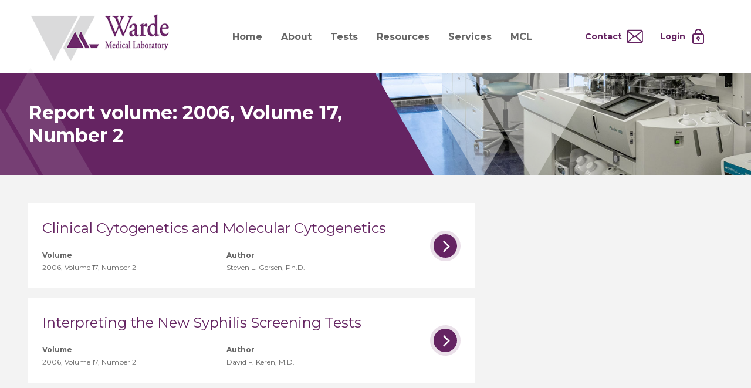

--- FILE ---
content_type: text/html; charset=UTF-8
request_url: https://wardelab.com/volume/2006-volume-17-number-2/
body_size: 17120
content:
<!DOCTYPE html>
<!--[if lt IE 7 ]> <html lang="en" class="no-js ie6"> <![endif]-->
<!--[if IE 7 ]>	<html lang="en" class="no-js ie7"> <![endif]-->
<!--[if IE 8 ]>	<html lang="en" class="no-js ie8"> <![endif]-->
<!--[if IE 9 ]>	<html lang="en" class="no-js ie9"> <![endif]-->
<!--[if (gt IE 9)|!(IE)]><!--><html lang="en-US" class="no-js"><!--<![endif]-->
<head>
	<meta charset="UTF-8">
	<meta name="viewport" content="width=device-width, initial-scale=1">
	<link rel="profile" href="http://gmpg.org/xfn/11">
	<link rel="pingback" href="https://wardelab.com/xmlrpc.php" >
	<link rel="apple-touch-icon" sizes="76x76" href="https://wardelab.com/wp-content/themes/wardelab/assets/images/favicons/apple-touch-icon.png">
	<link rel="icon" type="image/png" href="https://wardelab.com/wp-content/themes/wardelab/assets/images/favicons/favicon-32x32.png" sizes="32x32">
	<link rel="icon" type="image/png" href="https://wardelab.com/wp-content/themes/wardelab/assets/images/favicons/favicon-16x16.png" sizes="16x16">
	<link rel="shortcut icon" href="https://wardelab.com/wp-content/themes/wardelab/assets/images/favicons/favicon.ico">
	<meta name="msapplication-config" content="https://wardelab.com/wp-content/themes/wardelab/assets/images/favicons/browserconfig.xml">
	<meta name="theme-color" content="#ffffff">
	<!--[if lte IE 9]>
		<script src="https://wardelab.com/wp-content/themes/wardelab/assets/js/legacy/html5shiv.js"></script>
		<script src="https://wardelab.com/wp-content/themes/wardelab/assets/js/legacy/css3-mediaqueries.js"></script>
	<![endif]-->
	
<!-- Hotjar Tracking Code for my site -->
<script>
    (function(h,o,t,j,a,r){
        h.hj=h.hj||function(){(h.hj.q=h.hj.q||[]).push(arguments)};
        h._hjSettings={hjid:3381162,hjsv:6};
        a=o.getElementsByTagName('head')[0];
        r=o.createElement('script');r.async=1;
        r.src=t+h._hjSettings.hjid+j+h._hjSettings.hjsv;
        a.appendChild(r);
    })(window,document,'https://static.hotjar.com/c/hotjar-','.js?sv=');
</script>

	<script>
	    document.documentElement.className =
	    document.documentElement.className.replace("no-js","js");
	</script>
	<meta name='robots' content='index, follow, max-image-preview:large, max-snippet:-1, max-video-preview:-1' />

	<!-- This site is optimized with the Yoast SEO plugin v26.8 - https://yoast.com/product/yoast-seo-wordpress/ -->
	<title>2006, Volume 17, Number 2 Archives - Warde Medical Laboratory</title>
	<link rel="canonical" href="https://wardelab.com/volume/2006-volume-17-number-2/" />
	<meta property="og:locale" content="en_US" />
	<meta property="og:type" content="article" />
	<meta property="og:title" content="2006, Volume 17, Number 2 Archives - Warde Medical Laboratory" />
	<meta property="og:url" content="https://wardelab.com/volume/2006-volume-17-number-2/" />
	<meta property="og:site_name" content="Warde Medical Laboratory" />
	<meta name="twitter:card" content="summary_large_image" />
	<script type="application/ld+json" class="yoast-schema-graph">{"@context":"https://schema.org","@graph":[{"@type":"CollectionPage","@id":"https://wardelab.com/volume/2006-volume-17-number-2/","url":"https://wardelab.com/volume/2006-volume-17-number-2/","name":"2006, Volume 17, Number 2 Archives - Warde Medical Laboratory","isPartOf":{"@id":"https://wardelab.com/#website"},"breadcrumb":{"@id":"https://wardelab.com/volume/2006-volume-17-number-2/#breadcrumb"},"inLanguage":"en-US"},{"@type":"BreadcrumbList","@id":"https://wardelab.com/volume/2006-volume-17-number-2/#breadcrumb","itemListElement":[{"@type":"ListItem","position":1,"name":"Home","item":"https://wardelab.com/"},{"@type":"ListItem","position":2,"name":"2006, Volume 17, Number 2"}]},{"@type":"WebSite","@id":"https://wardelab.com/#website","url":"https://wardelab.com/","name":"Warde Medical Laboratory","description":"","potentialAction":[{"@type":"SearchAction","target":{"@type":"EntryPoint","urlTemplate":"https://wardelab.com/?s={search_term_string}"},"query-input":{"@type":"PropertyValueSpecification","valueRequired":true,"valueName":"search_term_string"}}],"inLanguage":"en-US"}]}</script>
	<!-- / Yoast SEO plugin. -->


<link rel='dns-prefetch' href='//www.googletagmanager.com' />
<link rel='dns-prefetch' href='//fonts.googleapis.com' />
<link rel="alternate" type="application/rss+xml" title="Warde Medical Laboratory &raquo; Feed" href="https://wardelab.com/feed/" />
<link rel="alternate" type="application/rss+xml" title="Warde Medical Laboratory &raquo; Comments Feed" href="https://wardelab.com/comments/feed/" />
<link rel="alternate" type="application/rss+xml" title="Warde Medical Laboratory &raquo; 2006, Volume 17, Number 2 Report volume Feed" href="https://wardelab.com/volume/2006-volume-17-number-2/feed/" />
		<!-- This site uses the Google Analytics by MonsterInsights plugin v9.11.1 - Using Analytics tracking - https://www.monsterinsights.com/ -->
							<script src="//www.googletagmanager.com/gtag/js?id=G-FEZNX47B6R"  data-cfasync="false" data-wpfc-render="false" type="text/javascript" async></script>
			<script data-cfasync="false" data-wpfc-render="false" type="text/javascript">
				var mi_version = '9.11.1';
				var mi_track_user = true;
				var mi_no_track_reason = '';
								var MonsterInsightsDefaultLocations = {"page_location":"https:\/\/wardelab.com\/volume\/2006-volume-17-number-2\/"};
								MonsterInsightsDefaultLocations.page_location = window.location.href;
								if ( typeof MonsterInsightsPrivacyGuardFilter === 'function' ) {
					var MonsterInsightsLocations = (typeof MonsterInsightsExcludeQuery === 'object') ? MonsterInsightsPrivacyGuardFilter( MonsterInsightsExcludeQuery ) : MonsterInsightsPrivacyGuardFilter( MonsterInsightsDefaultLocations );
				} else {
					var MonsterInsightsLocations = (typeof MonsterInsightsExcludeQuery === 'object') ? MonsterInsightsExcludeQuery : MonsterInsightsDefaultLocations;
				}

								var disableStrs = [
										'ga-disable-G-FEZNX47B6R',
									];

				/* Function to detect opted out users */
				function __gtagTrackerIsOptedOut() {
					for (var index = 0; index < disableStrs.length; index++) {
						if (document.cookie.indexOf(disableStrs[index] + '=true') > -1) {
							return true;
						}
					}

					return false;
				}

				/* Disable tracking if the opt-out cookie exists. */
				if (__gtagTrackerIsOptedOut()) {
					for (var index = 0; index < disableStrs.length; index++) {
						window[disableStrs[index]] = true;
					}
				}

				/* Opt-out function */
				function __gtagTrackerOptout() {
					for (var index = 0; index < disableStrs.length; index++) {
						document.cookie = disableStrs[index] + '=true; expires=Thu, 31 Dec 2099 23:59:59 UTC; path=/';
						window[disableStrs[index]] = true;
					}
				}

				if ('undefined' === typeof gaOptout) {
					function gaOptout() {
						__gtagTrackerOptout();
					}
				}
								window.dataLayer = window.dataLayer || [];

				window.MonsterInsightsDualTracker = {
					helpers: {},
					trackers: {},
				};
				if (mi_track_user) {
					function __gtagDataLayer() {
						dataLayer.push(arguments);
					}

					function __gtagTracker(type, name, parameters) {
						if (!parameters) {
							parameters = {};
						}

						if (parameters.send_to) {
							__gtagDataLayer.apply(null, arguments);
							return;
						}

						if (type === 'event') {
														parameters.send_to = monsterinsights_frontend.v4_id;
							var hookName = name;
							if (typeof parameters['event_category'] !== 'undefined') {
								hookName = parameters['event_category'] + ':' + name;
							}

							if (typeof MonsterInsightsDualTracker.trackers[hookName] !== 'undefined') {
								MonsterInsightsDualTracker.trackers[hookName](parameters);
							} else {
								__gtagDataLayer('event', name, parameters);
							}
							
						} else {
							__gtagDataLayer.apply(null, arguments);
						}
					}

					__gtagTracker('js', new Date());
					__gtagTracker('set', {
						'developer_id.dZGIzZG': true,
											});
					if ( MonsterInsightsLocations.page_location ) {
						__gtagTracker('set', MonsterInsightsLocations);
					}
										__gtagTracker('config', 'G-FEZNX47B6R', {"forceSSL":"true","link_attribution":"true"} );
										window.gtag = __gtagTracker;										(function () {
						/* https://developers.google.com/analytics/devguides/collection/analyticsjs/ */
						/* ga and __gaTracker compatibility shim. */
						var noopfn = function () {
							return null;
						};
						var newtracker = function () {
							return new Tracker();
						};
						var Tracker = function () {
							return null;
						};
						var p = Tracker.prototype;
						p.get = noopfn;
						p.set = noopfn;
						p.send = function () {
							var args = Array.prototype.slice.call(arguments);
							args.unshift('send');
							__gaTracker.apply(null, args);
						};
						var __gaTracker = function () {
							var len = arguments.length;
							if (len === 0) {
								return;
							}
							var f = arguments[len - 1];
							if (typeof f !== 'object' || f === null || typeof f.hitCallback !== 'function') {
								if ('send' === arguments[0]) {
									var hitConverted, hitObject = false, action;
									if ('event' === arguments[1]) {
										if ('undefined' !== typeof arguments[3]) {
											hitObject = {
												'eventAction': arguments[3],
												'eventCategory': arguments[2],
												'eventLabel': arguments[4],
												'value': arguments[5] ? arguments[5] : 1,
											}
										}
									}
									if ('pageview' === arguments[1]) {
										if ('undefined' !== typeof arguments[2]) {
											hitObject = {
												'eventAction': 'page_view',
												'page_path': arguments[2],
											}
										}
									}
									if (typeof arguments[2] === 'object') {
										hitObject = arguments[2];
									}
									if (typeof arguments[5] === 'object') {
										Object.assign(hitObject, arguments[5]);
									}
									if ('undefined' !== typeof arguments[1].hitType) {
										hitObject = arguments[1];
										if ('pageview' === hitObject.hitType) {
											hitObject.eventAction = 'page_view';
										}
									}
									if (hitObject) {
										action = 'timing' === arguments[1].hitType ? 'timing_complete' : hitObject.eventAction;
										hitConverted = mapArgs(hitObject);
										__gtagTracker('event', action, hitConverted);
									}
								}
								return;
							}

							function mapArgs(args) {
								var arg, hit = {};
								var gaMap = {
									'eventCategory': 'event_category',
									'eventAction': 'event_action',
									'eventLabel': 'event_label',
									'eventValue': 'event_value',
									'nonInteraction': 'non_interaction',
									'timingCategory': 'event_category',
									'timingVar': 'name',
									'timingValue': 'value',
									'timingLabel': 'event_label',
									'page': 'page_path',
									'location': 'page_location',
									'title': 'page_title',
									'referrer' : 'page_referrer',
								};
								for (arg in args) {
																		if (!(!args.hasOwnProperty(arg) || !gaMap.hasOwnProperty(arg))) {
										hit[gaMap[arg]] = args[arg];
									} else {
										hit[arg] = args[arg];
									}
								}
								return hit;
							}

							try {
								f.hitCallback();
							} catch (ex) {
							}
						};
						__gaTracker.create = newtracker;
						__gaTracker.getByName = newtracker;
						__gaTracker.getAll = function () {
							return [];
						};
						__gaTracker.remove = noopfn;
						__gaTracker.loaded = true;
						window['__gaTracker'] = __gaTracker;
					})();
									} else {
										console.log("");
					(function () {
						function __gtagTracker() {
							return null;
						}

						window['__gtagTracker'] = __gtagTracker;
						window['gtag'] = __gtagTracker;
					})();
									}
			</script>
							<!-- / Google Analytics by MonsterInsights -->
		<style id='wp-img-auto-sizes-contain-inline-css' type='text/css'>
img:is([sizes=auto i],[sizes^="auto," i]){contain-intrinsic-size:3000px 1500px}
/*# sourceURL=wp-img-auto-sizes-contain-inline-css */
</style>
<link rel='stylesheet' id='google-font-css' href='//fonts.googleapis.com/css?family=Alegreya+Sans%3A100%2C400%2C500%2C700%2C800%2C900&#038;ver=1.1.3' type='text/css' media='all' />
<link rel='stylesheet' id='global-css' href='https://wardelab.com/wp-content/themes/wardelab/assets/css/style.css?v=09012023&#038;ver=1.1.3' type='text/css' media='all' />
<link rel='stylesheet' id='main-styles-css' href='https://wardelab.com/wp-content/themes/wardelab/style.css?ver=1.1.3' type='text/css' media='all' />
<style id='wp-emoji-styles-inline-css' type='text/css'>

	img.wp-smiley, img.emoji {
		display: inline !important;
		border: none !important;
		box-shadow: none !important;
		height: 1em !important;
		width: 1em !important;
		margin: 0 0.07em !important;
		vertical-align: -0.1em !important;
		background: none !important;
		padding: 0 !important;
	}
/*# sourceURL=wp-emoji-styles-inline-css */
</style>
<style id='wp-block-library-inline-css' type='text/css'>
:root{--wp-block-synced-color:#7a00df;--wp-block-synced-color--rgb:122,0,223;--wp-bound-block-color:var(--wp-block-synced-color);--wp-editor-canvas-background:#ddd;--wp-admin-theme-color:#007cba;--wp-admin-theme-color--rgb:0,124,186;--wp-admin-theme-color-darker-10:#006ba1;--wp-admin-theme-color-darker-10--rgb:0,107,160.5;--wp-admin-theme-color-darker-20:#005a87;--wp-admin-theme-color-darker-20--rgb:0,90,135;--wp-admin-border-width-focus:2px}@media (min-resolution:192dpi){:root{--wp-admin-border-width-focus:1.5px}}.wp-element-button{cursor:pointer}:root .has-very-light-gray-background-color{background-color:#eee}:root .has-very-dark-gray-background-color{background-color:#313131}:root .has-very-light-gray-color{color:#eee}:root .has-very-dark-gray-color{color:#313131}:root .has-vivid-green-cyan-to-vivid-cyan-blue-gradient-background{background:linear-gradient(135deg,#00d084,#0693e3)}:root .has-purple-crush-gradient-background{background:linear-gradient(135deg,#34e2e4,#4721fb 50%,#ab1dfe)}:root .has-hazy-dawn-gradient-background{background:linear-gradient(135deg,#faaca8,#dad0ec)}:root .has-subdued-olive-gradient-background{background:linear-gradient(135deg,#fafae1,#67a671)}:root .has-atomic-cream-gradient-background{background:linear-gradient(135deg,#fdd79a,#004a59)}:root .has-nightshade-gradient-background{background:linear-gradient(135deg,#330968,#31cdcf)}:root .has-midnight-gradient-background{background:linear-gradient(135deg,#020381,#2874fc)}:root{--wp--preset--font-size--normal:16px;--wp--preset--font-size--huge:42px}.has-regular-font-size{font-size:1em}.has-larger-font-size{font-size:2.625em}.has-normal-font-size{font-size:var(--wp--preset--font-size--normal)}.has-huge-font-size{font-size:var(--wp--preset--font-size--huge)}.has-text-align-center{text-align:center}.has-text-align-left{text-align:left}.has-text-align-right{text-align:right}.has-fit-text{white-space:nowrap!important}#end-resizable-editor-section{display:none}.aligncenter{clear:both}.items-justified-left{justify-content:flex-start}.items-justified-center{justify-content:center}.items-justified-right{justify-content:flex-end}.items-justified-space-between{justify-content:space-between}.screen-reader-text{border:0;clip-path:inset(50%);height:1px;margin:-1px;overflow:hidden;padding:0;position:absolute;width:1px;word-wrap:normal!important}.screen-reader-text:focus{background-color:#ddd;clip-path:none;color:#444;display:block;font-size:1em;height:auto;left:5px;line-height:normal;padding:15px 23px 14px;text-decoration:none;top:5px;width:auto;z-index:100000}html :where(.has-border-color){border-style:solid}html :where([style*=border-top-color]){border-top-style:solid}html :where([style*=border-right-color]){border-right-style:solid}html :where([style*=border-bottom-color]){border-bottom-style:solid}html :where([style*=border-left-color]){border-left-style:solid}html :where([style*=border-width]){border-style:solid}html :where([style*=border-top-width]){border-top-style:solid}html :where([style*=border-right-width]){border-right-style:solid}html :where([style*=border-bottom-width]){border-bottom-style:solid}html :where([style*=border-left-width]){border-left-style:solid}html :where(img[class*=wp-image-]){height:auto;max-width:100%}:where(figure){margin:0 0 1em}html :where(.is-position-sticky){--wp-admin--admin-bar--position-offset:var(--wp-admin--admin-bar--height,0px)}@media screen and (max-width:600px){html :where(.is-position-sticky){--wp-admin--admin-bar--position-offset:0px}}

/*# sourceURL=wp-block-library-inline-css */
</style><style id='global-styles-inline-css' type='text/css'>
:root{--wp--preset--aspect-ratio--square: 1;--wp--preset--aspect-ratio--4-3: 4/3;--wp--preset--aspect-ratio--3-4: 3/4;--wp--preset--aspect-ratio--3-2: 3/2;--wp--preset--aspect-ratio--2-3: 2/3;--wp--preset--aspect-ratio--16-9: 16/9;--wp--preset--aspect-ratio--9-16: 9/16;--wp--preset--color--black: #000000;--wp--preset--color--cyan-bluish-gray: #abb8c3;--wp--preset--color--white: #ffffff;--wp--preset--color--pale-pink: #f78da7;--wp--preset--color--vivid-red: #cf2e2e;--wp--preset--color--luminous-vivid-orange: #ff6900;--wp--preset--color--luminous-vivid-amber: #fcb900;--wp--preset--color--light-green-cyan: #7bdcb5;--wp--preset--color--vivid-green-cyan: #00d084;--wp--preset--color--pale-cyan-blue: #8ed1fc;--wp--preset--color--vivid-cyan-blue: #0693e3;--wp--preset--color--vivid-purple: #9b51e0;--wp--preset--gradient--vivid-cyan-blue-to-vivid-purple: linear-gradient(135deg,rgb(6,147,227) 0%,rgb(155,81,224) 100%);--wp--preset--gradient--light-green-cyan-to-vivid-green-cyan: linear-gradient(135deg,rgb(122,220,180) 0%,rgb(0,208,130) 100%);--wp--preset--gradient--luminous-vivid-amber-to-luminous-vivid-orange: linear-gradient(135deg,rgb(252,185,0) 0%,rgb(255,105,0) 100%);--wp--preset--gradient--luminous-vivid-orange-to-vivid-red: linear-gradient(135deg,rgb(255,105,0) 0%,rgb(207,46,46) 100%);--wp--preset--gradient--very-light-gray-to-cyan-bluish-gray: linear-gradient(135deg,rgb(238,238,238) 0%,rgb(169,184,195) 100%);--wp--preset--gradient--cool-to-warm-spectrum: linear-gradient(135deg,rgb(74,234,220) 0%,rgb(151,120,209) 20%,rgb(207,42,186) 40%,rgb(238,44,130) 60%,rgb(251,105,98) 80%,rgb(254,248,76) 100%);--wp--preset--gradient--blush-light-purple: linear-gradient(135deg,rgb(255,206,236) 0%,rgb(152,150,240) 100%);--wp--preset--gradient--blush-bordeaux: linear-gradient(135deg,rgb(254,205,165) 0%,rgb(254,45,45) 50%,rgb(107,0,62) 100%);--wp--preset--gradient--luminous-dusk: linear-gradient(135deg,rgb(255,203,112) 0%,rgb(199,81,192) 50%,rgb(65,88,208) 100%);--wp--preset--gradient--pale-ocean: linear-gradient(135deg,rgb(255,245,203) 0%,rgb(182,227,212) 50%,rgb(51,167,181) 100%);--wp--preset--gradient--electric-grass: linear-gradient(135deg,rgb(202,248,128) 0%,rgb(113,206,126) 100%);--wp--preset--gradient--midnight: linear-gradient(135deg,rgb(2,3,129) 0%,rgb(40,116,252) 100%);--wp--preset--font-size--small: 13px;--wp--preset--font-size--medium: 20px;--wp--preset--font-size--large: 36px;--wp--preset--font-size--x-large: 42px;--wp--preset--spacing--20: 0.44rem;--wp--preset--spacing--30: 0.67rem;--wp--preset--spacing--40: 1rem;--wp--preset--spacing--50: 1.5rem;--wp--preset--spacing--60: 2.25rem;--wp--preset--spacing--70: 3.38rem;--wp--preset--spacing--80: 5.06rem;--wp--preset--shadow--natural: 6px 6px 9px rgba(0, 0, 0, 0.2);--wp--preset--shadow--deep: 12px 12px 50px rgba(0, 0, 0, 0.4);--wp--preset--shadow--sharp: 6px 6px 0px rgba(0, 0, 0, 0.2);--wp--preset--shadow--outlined: 6px 6px 0px -3px rgb(255, 255, 255), 6px 6px rgb(0, 0, 0);--wp--preset--shadow--crisp: 6px 6px 0px rgb(0, 0, 0);}:where(.is-layout-flex){gap: 0.5em;}:where(.is-layout-grid){gap: 0.5em;}body .is-layout-flex{display: flex;}.is-layout-flex{flex-wrap: wrap;align-items: center;}.is-layout-flex > :is(*, div){margin: 0;}body .is-layout-grid{display: grid;}.is-layout-grid > :is(*, div){margin: 0;}:where(.wp-block-columns.is-layout-flex){gap: 2em;}:where(.wp-block-columns.is-layout-grid){gap: 2em;}:where(.wp-block-post-template.is-layout-flex){gap: 1.25em;}:where(.wp-block-post-template.is-layout-grid){gap: 1.25em;}.has-black-color{color: var(--wp--preset--color--black) !important;}.has-cyan-bluish-gray-color{color: var(--wp--preset--color--cyan-bluish-gray) !important;}.has-white-color{color: var(--wp--preset--color--white) !important;}.has-pale-pink-color{color: var(--wp--preset--color--pale-pink) !important;}.has-vivid-red-color{color: var(--wp--preset--color--vivid-red) !important;}.has-luminous-vivid-orange-color{color: var(--wp--preset--color--luminous-vivid-orange) !important;}.has-luminous-vivid-amber-color{color: var(--wp--preset--color--luminous-vivid-amber) !important;}.has-light-green-cyan-color{color: var(--wp--preset--color--light-green-cyan) !important;}.has-vivid-green-cyan-color{color: var(--wp--preset--color--vivid-green-cyan) !important;}.has-pale-cyan-blue-color{color: var(--wp--preset--color--pale-cyan-blue) !important;}.has-vivid-cyan-blue-color{color: var(--wp--preset--color--vivid-cyan-blue) !important;}.has-vivid-purple-color{color: var(--wp--preset--color--vivid-purple) !important;}.has-black-background-color{background-color: var(--wp--preset--color--black) !important;}.has-cyan-bluish-gray-background-color{background-color: var(--wp--preset--color--cyan-bluish-gray) !important;}.has-white-background-color{background-color: var(--wp--preset--color--white) !important;}.has-pale-pink-background-color{background-color: var(--wp--preset--color--pale-pink) !important;}.has-vivid-red-background-color{background-color: var(--wp--preset--color--vivid-red) !important;}.has-luminous-vivid-orange-background-color{background-color: var(--wp--preset--color--luminous-vivid-orange) !important;}.has-luminous-vivid-amber-background-color{background-color: var(--wp--preset--color--luminous-vivid-amber) !important;}.has-light-green-cyan-background-color{background-color: var(--wp--preset--color--light-green-cyan) !important;}.has-vivid-green-cyan-background-color{background-color: var(--wp--preset--color--vivid-green-cyan) !important;}.has-pale-cyan-blue-background-color{background-color: var(--wp--preset--color--pale-cyan-blue) !important;}.has-vivid-cyan-blue-background-color{background-color: var(--wp--preset--color--vivid-cyan-blue) !important;}.has-vivid-purple-background-color{background-color: var(--wp--preset--color--vivid-purple) !important;}.has-black-border-color{border-color: var(--wp--preset--color--black) !important;}.has-cyan-bluish-gray-border-color{border-color: var(--wp--preset--color--cyan-bluish-gray) !important;}.has-white-border-color{border-color: var(--wp--preset--color--white) !important;}.has-pale-pink-border-color{border-color: var(--wp--preset--color--pale-pink) !important;}.has-vivid-red-border-color{border-color: var(--wp--preset--color--vivid-red) !important;}.has-luminous-vivid-orange-border-color{border-color: var(--wp--preset--color--luminous-vivid-orange) !important;}.has-luminous-vivid-amber-border-color{border-color: var(--wp--preset--color--luminous-vivid-amber) !important;}.has-light-green-cyan-border-color{border-color: var(--wp--preset--color--light-green-cyan) !important;}.has-vivid-green-cyan-border-color{border-color: var(--wp--preset--color--vivid-green-cyan) !important;}.has-pale-cyan-blue-border-color{border-color: var(--wp--preset--color--pale-cyan-blue) !important;}.has-vivid-cyan-blue-border-color{border-color: var(--wp--preset--color--vivid-cyan-blue) !important;}.has-vivid-purple-border-color{border-color: var(--wp--preset--color--vivid-purple) !important;}.has-vivid-cyan-blue-to-vivid-purple-gradient-background{background: var(--wp--preset--gradient--vivid-cyan-blue-to-vivid-purple) !important;}.has-light-green-cyan-to-vivid-green-cyan-gradient-background{background: var(--wp--preset--gradient--light-green-cyan-to-vivid-green-cyan) !important;}.has-luminous-vivid-amber-to-luminous-vivid-orange-gradient-background{background: var(--wp--preset--gradient--luminous-vivid-amber-to-luminous-vivid-orange) !important;}.has-luminous-vivid-orange-to-vivid-red-gradient-background{background: var(--wp--preset--gradient--luminous-vivid-orange-to-vivid-red) !important;}.has-very-light-gray-to-cyan-bluish-gray-gradient-background{background: var(--wp--preset--gradient--very-light-gray-to-cyan-bluish-gray) !important;}.has-cool-to-warm-spectrum-gradient-background{background: var(--wp--preset--gradient--cool-to-warm-spectrum) !important;}.has-blush-light-purple-gradient-background{background: var(--wp--preset--gradient--blush-light-purple) !important;}.has-blush-bordeaux-gradient-background{background: var(--wp--preset--gradient--blush-bordeaux) !important;}.has-luminous-dusk-gradient-background{background: var(--wp--preset--gradient--luminous-dusk) !important;}.has-pale-ocean-gradient-background{background: var(--wp--preset--gradient--pale-ocean) !important;}.has-electric-grass-gradient-background{background: var(--wp--preset--gradient--electric-grass) !important;}.has-midnight-gradient-background{background: var(--wp--preset--gradient--midnight) !important;}.has-small-font-size{font-size: var(--wp--preset--font-size--small) !important;}.has-medium-font-size{font-size: var(--wp--preset--font-size--medium) !important;}.has-large-font-size{font-size: var(--wp--preset--font-size--large) !important;}.has-x-large-font-size{font-size: var(--wp--preset--font-size--x-large) !important;}
/*# sourceURL=global-styles-inline-css */
</style>

<style id='classic-theme-styles-inline-css' type='text/css'>
/*! This file is auto-generated */
.wp-block-button__link{color:#fff;background-color:#32373c;border-radius:9999px;box-shadow:none;text-decoration:none;padding:calc(.667em + 2px) calc(1.333em + 2px);font-size:1.125em}.wp-block-file__button{background:#32373c;color:#fff;text-decoration:none}
/*# sourceURL=/wp-includes/css/classic-themes.min.css */
</style>
<script type="text/javascript" src="https://wardelab.com/wp-includes/js/jquery/jquery.min.js?ver=3.7.1" id="jquery-core-js"></script>
<script type="text/javascript" src="https://wardelab.com/wp-includes/js/jquery/jquery-migrate.min.js?ver=3.4.1" id="jquery-migrate-js"></script>
<script type="text/javascript" src="https://wardelab.com/wp-content/plugins/google-analytics-for-wordpress/assets/js/frontend-gtag.min.js?ver=9.11.1" id="monsterinsights-frontend-script-js" async="async" data-wp-strategy="async"></script>
<script data-cfasync="false" data-wpfc-render="false" type="text/javascript" id='monsterinsights-frontend-script-js-extra'>/* <![CDATA[ */
var monsterinsights_frontend = {"js_events_tracking":"true","download_extensions":"doc,pdf,ppt,zip,xls,docx,pptx,xlsx","inbound_paths":"[{\"path\":\"\\\/go\\\/\",\"label\":\"affiliate\"},{\"path\":\"\\\/recommend\\\/\",\"label\":\"affiliate\"}]","home_url":"https:\/\/wardelab.com","hash_tracking":"false","v4_id":"G-FEZNX47B6R"};/* ]]> */
</script>

<!-- Google tag (gtag.js) snippet added by Site Kit -->
<!-- Google Analytics snippet added by Site Kit -->
<script type="text/javascript" src="https://www.googletagmanager.com/gtag/js?id=GT-W628FHRQ" id="google_gtagjs-js" async></script>
<script type="text/javascript" id="google_gtagjs-js-after">
/* <![CDATA[ */
window.dataLayer = window.dataLayer || [];function gtag(){dataLayer.push(arguments);}
gtag("set","linker",{"domains":["wardelab.com"]});
gtag("js", new Date());
gtag("set", "developer_id.dZTNiMT", true);
gtag("config", "GT-W628FHRQ");
 window._googlesitekit = window._googlesitekit || {}; window._googlesitekit.throttledEvents = []; window._googlesitekit.gtagEvent = (name, data) => { var key = JSON.stringify( { name, data } ); if ( !! window._googlesitekit.throttledEvents[ key ] ) { return; } window._googlesitekit.throttledEvents[ key ] = true; setTimeout( () => { delete window._googlesitekit.throttledEvents[ key ]; }, 5 ); gtag( "event", name, { ...data, event_source: "site-kit" } ); }; 
//# sourceURL=google_gtagjs-js-after
/* ]]> */
</script>
<link rel="https://api.w.org/" href="https://wardelab.com/wp-json/" /><link rel="alternate" title="JSON" type="application/json" href="https://wardelab.com/wp-json/wp/v2/volume/31" /><link rel="EditURI" type="application/rsd+xml" title="RSD" href="https://wardelab.com/xmlrpc.php?rsd" />
<meta name="generator" content="Site Kit by Google 1.171.0" /><!-- Add your UA-XXXXXXX-X to the general settings to install Google Anaylitcs --><!-- Add your GTM-XXXXXXX to the general settings to install Google Tag Manager --><style type="text/css">.recentcomments a{display:inline !important;padding:0 !important;margin:0 !important;}</style><style type="text/css"></style>	<script>
		(function ($) {
			$(document).on('facetwp-loaded', function () {
				$('.facetwp-facet').each(function () {
					var facet = $(this);
					var facet_name = facet.attr('data-name');
					var facet_type = facet.attr('data-type');
					var facet_label = FWP.settings.labels[facet_name];
					if (facet_type !== 'pager' && facet_type !== 'sort') {
						if (facet.closest('.facet-wrap').length < 1 && facet.closest('.facetwp-flyout').length < 1) {
							//   facet.wrap('<div class="facet-wrap"></div>');
							facet.wrap(function () {
								return '<div class="facet-wrap facet-wrap--' + facet_type + '"></div>';
							});
							facet.before('<h3 class="facet-label">' + facet_label + '</h3>');
						}
					}
				});
			});
		})(jQuery);
	</script>
	</head>

<body class="archive tax-volume term-2006-volume-17-number-2 term-31 wp-embed-responsive wp-theme-wardelab">
	<div class="svg-sprite">
		
<svg style="display:none;" viewBox="0 0 100 100">
<style>
    .inherit {
        fill:currentColor;
    }
</style>
  <defs>

    <symbol id="icon-instructions" class="inherit">
    <path d="M50,10.3c-1.4-2-3.8-3.1-6.2-3.1H3.1v85.9h93.8V7.1H56.3C53.8,7.1,51.4,8.4,50,10.3z M6.3,86.8h37.5c2,0,3.8,1.2,4.4,3.1
	H6.3V86.8z M93.8,89.9H51.9c0.6-1.9,2.3-3.1,4.4-3.1h37.5V89.9z M93.8,83.7H56.3c-2.5,0-4.8,1.2-6.2,3.1c-1.4-2-3.8-3.1-6.2-3.1H6.3
	V10.3h37.5c2.7,0,4.7,2,4.7,4.7v65.6h3.1V14.9c0-2.7,2-4.7,4.7-4.7h37.5V83.7z"/>
<rect x="18.8" y="18.1" width="18.8" height="3.1"/>
<rect x="56.3" y="18.1" width="3.1" height="3.1"/>
<rect x="56.3" y="27.4" width="3.1" height="3.1"/>
<rect x="62.5" y="27.4" width="28.1" height="3.1"/>
<rect x="56.3" y="36.8" width="3.1" height="3.1"/>
<rect x="62.5" y="18.1" width="28.1" height="3.1"/>
<rect x="62.5" y="36.8" width="28.1" height="3.1"/>
<rect x="56.3" y="46.2" width="3.1" height="3.1"/>
<rect x="56.3" y="55.6" width="3.1" height="3.1"/>
<rect x="62.5" y="55.6" width="28.1" height="3.1"/>
<rect x="56.3" y="64.9" width="3.1" height="3.1"/>
<rect x="62.5" y="46.2" width="28.1" height="3.1"/>
<rect x="62.5" y="64.9" width="28.1" height="3.1"/>
<rect x="56.3" y="74.3" width="3.1" height="3.1"/>
<rect x="62.5" y="74.3" width="28.1" height="3.1"/>
<path d="M40.6,25.9H14.1c-2.7,0-4.7,2-4.7,4.7v31.3c0,2.7,2,4.7,4.7,4.7h22.2c0.5,0,0.8,0.2,1.1,0.5l8,8V30.6
	C45.3,27.9,43.3,25.9,40.6,25.9z M42.2,67.4l-2.7-2.7c-0.9-0.9-2-1.4-3.3-1.4H14.1c-0.9,0-1.6-0.6-1.6-1.6V30.6
	c0-0.9,0.6-1.6,1.6-1.6h26.6c0.9,0,1.6,0.6,1.6,1.6V67.4z"/>
<path d="M32.8,39.9h-6.2v-1.6c0-2.7-2-4.7-4.7-4.7s-4.7,2-4.7,4.7v9.7c0,1.2,0.5,2.5,1.4,3.3l1.7,1.7v7.2h14.1v-7.2l1.7-1.7
	c0.9-0.9,1.4-2,1.4-3.3v-3.4C37.5,42,35.5,39.9,32.8,39.9z M23.4,57.1V54h7.8v3.1H23.4z M34.4,48.1c0,0.5-0.2,0.8-0.5,1.1l-1.7,1.7
	h-9.7l-1.7-1.7c-0.3-0.3-0.5-0.6-0.5-1.1v-9.7c0-0.9,0.6-1.6,1.6-1.6s1.6,0.6,1.6,1.6v7.8h3.1v-3.1h6.2c0.9,0,1.6,0.6,1.6,1.6V48.1z
	"/>
    </symbol>

    <symbol id="icon-forms" class="inherit">
      <polygon class="st0" points="63.8,88.8 21.3,88.8 21.3,11.3 78.8,11.3 78.8,73.8 	"/>
      <polygon class="st0" points="63.8,73.8 63.8,88.8 78.8,73.8 	"/>
      <rect x="27.5" y="18.8" class="st0" width="45" height="7.5"/>
      <rect x="27.5" y="33.8" class="st0" width="10" height="10"/>
      <rect x="27.5" y="51.3" class="st0" width="10" height="10"/>
      <rect x="27.5" y="68.8" class="st0" width="10" height="10"/>
      <line class="st0" x1="42.5" y1="36.3" x2="62.5" y2="36.3"/>
      <line class="st0" x1="42.5" y1="41.3" x2="72.5" y2="41.3"/>
      <line class="st0" x1="42.5" y1="53.8" x2="62.5" y2="53.8"/>
      <line class="st0" x1="42.5" y1="58.8" x2="72.5" y2="58.8"/>
      <line class="st0" x1="42.5" y1="71.3" x2="58.8" y2="71.3"/>
      <line class="st0" x1="42.5" y1="76.3" x2="63.8" y2="76.3"/>
    </symbol>

    <symbol id="icon-education" class="inherit">
        <path d="M78.85,45.72a26.06,26.06,0,0,0-5.7-16.23,8.21,8.21,0,0,0-3.31-6.56l.34-1a2.56,2.56,0,0,0-1.56-3.26l-.73-.26,2.74-7.77.57.2a.91.91,0,0,0,.6-1.71L68.06,7.85l-5.78-2h0L60.81,5.3A.91.91,0,0,0,60.21,7l.6.21L58.08,15l-.68-.24a2.56,2.56,0,0,0-3.26,1.56l-5.5,15.62a3.84,3.84,0,0,0,2,4.76v0c-4.27-.76-4.72.45-4.87.88h0l-1.45,4.27c-.33,1,.48,1.83,1.39,2.5L44.45,48a2.29,2.29,0,0,0,1.4,2.92l1.47.52a2.29,2.29,0,0,0,2.92-1.4l1-2.94.75.26c.52.18,1,.34,1.56.49L53,49.46a2.05,2.05,0,0,0,1.25,2.62l1,.36a2.05,2.05,0,0,0,2.62-1.25l.83-2.37H59c1.08,0,2.14-.23,2.45-1.14l1.45-4.27h0c.34-1-.59-2.15-2.84-3.39a3.82,3.82,0,0,0,4.53-2.21H65a14.36,14.36,0,0,1,2.36,7.92A14.52,14.52,0,0,1,54.06,60.14L36.8,54.3a5,5,0,0,0-6.29,3.11l-.44,1.31a.91.91,0,0,0,.57,1.15l21.58,7.3-3.05,8.67H47.3l.28-.83v0c.34-1.11-.92-2-2.22-2.72a31.79,31.79,0,0,0-5.13-2.19,31.8,31.8,0,0,0-5.4-1.37c-1.48-.21-3-.27-3.42.84h0l-1.13,3.33c-.38,1.12.9,2,2.21,2.75A25,25,0,0,0,35,76.81a2.75,2.75,0,0,0,5.18,1.77,25.6,25.6,0,0,0,2.88.61,10.53,10.53,0,0,0,1.45.12c.86,0,1.59-.19,1.9-.81a.9.9,0,0,0,.07-.16l.23-.69h1.83l-1.58,4.5H27.17a8.11,8.11,0,0,0-8.1,8.1v3.84A.91.91,0,0,0,20,95H66.9a.91.91,0,0,0,.91-.91V90.25a8.11,8.11,0,0,0-7.24-8.06l4.68-13.61A26,26,0,0,0,78.85,45.72ZM39.66,71.78A26.86,26.86,0,0,1,45,74.13a26.89,26.89,0,0,1-5.65-1.36A26.88,26.88,0,0,1,34,70.42,26.9,26.9,0,0,1,39.66,71.78Zm-2,6.59a.94.94,0,0,1-.94-.87l.9.32.73.24A.93.93,0,0,1,37.65,78.37Zm.55-2.27c-3.56-1.2-5.59-2.41-6.1-2.93l.51-1.51a11.89,11.89,0,0,0,1,.63,31.8,31.8,0,0,0,5.13,2.19,31.79,31.79,0,0,0,5.4,1.37,11.9,11.9,0,0,0,1.19.12l-.51,1.51C44.11,77.58,41.76,77.3,38.2,76.1ZM71.34,29.53c0,.07,0,.13,0,.22a6.43,6.43,0,0,1-6,6.21,5.87,5.87,0,0,1-1.25,0A6.45,6.45,0,0,1,61,34.69h0a6.46,6.46,0,0,1-2.42-3.77h0a6.47,6.47,0,0,1,3.74-7.33h0l.46-.17a6.37,6.37,0,0,1,2.06-.34,5.6,5.6,0,0,1,.63,0,6.45,6.45,0,0,1,5.83,6.43ZM62.52,7.82l6.39,2.25-2.74,7.77-6.39-2.25ZM57.87,40h0l-5.75-2,.25-.7,5.75,2Zm-9.35,9.41a.48.48,0,0,1-.61.29l-1.47-.52a.48.48,0,0,1-.29-.61l1.14-3.25c.68.37,1.45.74,2.28,1.09ZM46.1,42.3l.81-2.38a10.7,10.7,0,0,0,1.1.75,28.44,28.44,0,0,0,5.46,2.43,28.46,28.46,0,0,0,5.81,1.38,11.29,11.29,0,0,0,1.18.07h.15l-.81,2.38c-.64.21-3.25.06-7.2-1.27S46.48,42.86,46.1,42.3ZM56.2,50.58a.24.24,0,0,1-.12.14.23.23,0,0,1-.18,0l-1-.36a.24.24,0,0,1-.15-.31l.61-1.74c.54.12,1.06.23,1.55.3ZM54,41.39a20,20,0,0,1-6.23-3.08,9.65,9.65,0,0,1,2.25.15.91.91,0,0,0,.6,1l7.46,2.63a.9.9,0,0,0,1.1-.44,8.85,8.85,0,0,1,1.64,1.11A20,20,0,0,1,54,41.39Zm7.89-3.26a2,2,0,0,1-1.55.08L52.11,35.3l-.53-.19a2,2,0,0,1-1.24-2.58l5.5-15.62a.75.75,0,0,1,1-.46l9.62,3.39h0l1.58.56a.75.75,0,0,1,.46,1l-.22.62a8.18,8.18,0,0,0-2.56-.68,7.3,7.3,0,0,0-.81,0,8.15,8.15,0,0,0-2.63.43c-.2.06-.39.13-.58.22h0a8.28,8.28,0,0,0-4.84,9.4h0a8.27,8.27,0,0,0,3.1,4.82h0a8.27,8.27,0,0,0,2.78,1.36A2,2,0,0,1,61.93,38.13ZM32.07,58.44l.15-.45a3.15,3.15,0,0,1,4-2L54,62l-.6,1.76-.59,1.66Zm22.08,8.68a.9.9,0,0,0,.11-.22l.86-2.53.95-2.69a16.35,16.35,0,0,0,13.06-16,16.17,16.17,0,0,0-2.2-8.17A8.22,8.22,0,0,0,72.78,32a24.2,24.2,0,0,1-8.7,35.14l-.05,0-.09.06-.06.06-.06.06-.05.07,0,.07,0,.1,0,.06-5,14.49H48.85ZM66,90.25v2.94H20.87V90.25A6.3,6.3,0,0,1,27.17,84H59.7A6.3,6.3,0,0,1,66,90.25ZM63,64.71a.91.91,0,0,1,.31-1.24A20.8,20.8,0,0,0,71.12,55a.91.91,0,1,1,1.62.82A22.61,22.61,0,0,1,64.25,65,.91.91,0,0,1,63,64.71Zm9.3-12.19a.87.87,0,1,1,.87.87A.87.87,0,0,1,72.31,52.52Zm-14.89,33a.87.87,0,1,1-.87-.87A.87.87,0,0,1,57.42,85.53Zm1.72-.91a5.94,5.94,0,0,1,5.93,5.93.91.91,0,1,1-1.81,0,4.13,4.13,0,0,0-4.12-4.12.91.91,0,0,1,0-1.81Zm10.41-55.9a.91.91,0,0,1,.91.91,5.92,5.92,0,0,1-1.59,4,.91.91,0,1,1-1.33-1.23,4.11,4.11,0,0,0,1.11-2.81A.91.91,0,0,1,69.55,28.72Z"></path>

    </symbol>

    <symbol id="icon-collection" class="inherit">
        <style>
        .fil0 {fill:currentColor ;fill-rule:nonzero}
        </style>
        <path class="fil0" d="M97.7,19.7H98L85.8,4.3c-0.3-0.4-0.8-0.6-1.4-0.6H15.6c-0.5,0-1,0.2-1.4,0.7L2,19.7h0.3l-1.8,1.9C0.2,21.9,0,22.4,0,22.8
	v71.9c0,1,0.8,1.8,1.8,1.8h96.4c1,0,1.8-0.8,1.8-1.8V22.8c0-0.5-0.2-0.9-0.5-1.2L97.7,19.7z M83.5,7.2l11,13.8H70.2l-0.3-0.6
	L63.3,7.2C63.3,7.2,83.5,7.2,83.5,7.2z M59.3,7.2l6.9,13.8H35l6.9-13.8C41.9,7.2,59.3,7.2,59.3,7.2z M66.2,24.6V50H35V24.6H66.2z
	 M16.5,7.2h21.5L31,21.1H5.5L16.5,7.2z M96.5,93H3.6V24.6l27.9,0v27.2c0,1,0.8,1.8,1.8,1.8s1.8-0.8,1.8-1.8h2.2c0,1,0.8,1.8,1.8,1.8
	c1,0,1.8-0.8,1.8-1.8H43c0,1,0.8,1.8,1.8,1.8c1,0,1.8-0.8,1.8-1.8h2.2c0,1,0.8,1.8,1.8,1.8s1.8-0.8,1.8-1.8h2.2c0,1,0.8,1.8,1.8,1.8
	c1,0,1.8-0.8,1.8-1.8h2.2c0,1,0.8,1.8,1.8,1.8c1,0,1.8-0.8,1.8-1.8h2.2c0,1,0.8,1.8,1.8,1.8c1,0,1.8-0.8,1.8-1.8V24.6l26.7,0
	L96.5,93L96.5,93z"/>
    </symbol>


    <symbol id="icon-supplies" class="inherit">
        <style>
            .st0{fill:none;stroke:currentColor;stroke-linecap:round;stroke-miterlimit:10;}
            .st1{fill:none;stroke:currentColor;stroke-linejoin:round;stroke-miterlimit:10;}
            .st2{fill:none;stroke:currentColor;stroke-linecap:round;stroke-linejoin:round;stroke-miterlimit:10;}
            .st3{fill:none;stroke:currentColor;stroke-miterlimit:10;}
        </style>
        <path d="M30,19.5h-5.2H7.1H1.9c-0.9,0-1.7,0.7-1.7,1.7s0.8,1.7,1.7,1.7h3.6v4.9c0,0,0,0,0,0s0,0,0,0v6c0,0,0,0,0,0c0,0,0,0,0,0v6
		c0,0,0,0,0,0c0,0,0,0,0,0v6c0,0,0,0,0,0s0,0,0,0v24.3c0,1.9,0.4,3.5,1.2,5c1.7,3.3,5.4,5.4,9.5,5.4c1.8,0,3.5-0.4,5.1-1.2
		c3.5-1.9,5.3-5,5.3-9.4l0-15.4v0v0l0-21.3l0-10.6H30c0.9,0,1.7-0.8,1.7-1.7C31.7,20.2,30.9,19.5,30,19.5z M19.6,76.5
		c-3.5,1.8-8.4,0.4-10-2.8c-0.5-1-0.8-2.1-0.8-3.5V59.1c1.1-0.3,3-0.7,4.7,0.7c1.3,1.1,2.9,1.7,4.5,1.7c1.1,0,2.3-0.3,3.4-0.8
		c0.6-0.3,1.2-0.7,1.8-1.1v10.5C23.1,73.2,22,75.3,19.6,76.5z M23.1,54.6c-0.1,0.6-1.6,2.5-3.7,3.3c-1.4,0.5-2.7,0.3-3.8-0.6
		c-2.4-1.9-5-1.9-6.8-1.5v-8.1h2.8c0.9,0,1.7-0.8,1.7-1.7s-0.8-1.7-1.7-1.7H8.7v-2.7h2.8c0.9,0,1.7-0.8,1.7-1.7s-0.8-1.7-1.7-1.7
		H8.7v-0.7v-2h2.8c0.9,0,1.7-0.8,1.7-1.7s-0.8-1.7-1.7-1.7H8.7v-2.7h2.8c0.9,0,1.7-0.8,1.7-1.7S12.5,26,11.6,26H8.7v-3.2h14.4
		L23.1,54.6z"/>
	<path d="M63.8,19.5h-5.2H40.8h-5.2c-0.9,0-1.7,0.7-1.7,1.7s0.8,1.7,1.7,1.7h3.6v4.9c0,0,0,0,0,0s0,0,0,0V34c0,0,0,0,0,0
		c0,0,0,0,0,0v6.3c0,0,0,0,0,0c0,0,0,0,0,0v29.9c0,1.9,0.4,3.5,1.2,5c1.7,3.3,5.4,5.5,9.5,5.5c1.8,0,3.5-0.4,5.1-1.2
		c3.5-1.9,5.3-5,5.3-9.4l0-36.7l0-10.6h3.6c0.9,0,1.7-0.7,1.7-1.7S64.7,19.5,63.8,19.5z M53.3,76.5c-3.5,1.8-8.4,0.4-10-2.8
		c-0.5-1-0.8-2.1-0.8-3.5V51.8c1.1-0.3,3-0.7,4.7,0.7c1.4,1.1,2.9,1.7,4.5,1.7c1.1,0,2.3-0.3,3.4-0.8c0.6-0.3,1.2-0.7,1.8-1.1
		l0,17.9C56.9,73.2,55.7,75.3,53.3,76.5z M56.9,47.2L56.9,47.2c-0.1,0.5-1.6,2.5-3.7,3.3c-1.4,0.5-2.7,0.3-3.8-0.6
		c-2.4-1.9-4.9-1.9-6.8-1.5V42h2.8c0.9,0,1.7-0.8,1.7-1.7c0-0.9-0.8-1.7-1.7-1.7h-2.8v-3h2.8c0.9,0,1.7-0.8,1.7-1.7
		c0-0.9-0.8-1.7-1.7-1.7h-2.8v-3h2.8c0.9,0,1.7-0.7,1.7-1.7S46.3,26,45.3,26h-2.8v-3.2h14.3L56.9,47.2z"/>
	<path d="M98.2,19.5h-5.2H75.3H70c-0.9,0-1.7,0.7-1.7,1.7s0.8,1.7,1.7,1.7h3.6v47.5c0,1.9,0.4,3.5,1.2,5c1.7,3.3,5.4,5.4,9.5,5.4
		c1.8,0,3.5-0.4,5.1-1.2c3.5-1.9,5.3-5,5.3-9.4l0-36.7l0-10.6h3.6c0.9,0,1.7-0.8,1.7-1.7S99.1,19.5,98.2,19.5z M87.7,76.5
		c-3.5,1.8-8.4,0.4-10-2.8c-0.5-1-0.8-2.1-0.8-3.5v-4c1.1-0.3,3-0.7,4.7,0.7c1.3,1.1,2.9,1.7,4.5,1.7c1.1,0,2.3-0.3,3.4-0.8
		c0.6-0.3,1.2-0.7,1.8-1.1v3.4C91.3,73.2,90.2,75.3,87.7,76.5z M91.3,61.7c-0.1,0.5-1.6,2.5-3.7,3.3c-1.4,0.5-2.7,0.3-3.8-0.6
		c-2.4-1.9-4.9-1.9-6.8-1.5V47.6h2.8c0.9,0,1.7-0.8,1.7-1.7s-0.8-1.7-1.7-1.7h-2.8v-2.7h2.8c0.9,0,1.7-0.8,1.7-1.7
		c0-0.9-0.8-1.7-1.7-1.7h-2.8v-0.7v-2h2.8c0.9,0,1.7-0.8,1.7-1.7s-0.8-1.7-1.7-1.7h-2.8v-2.7h2.8c0.9,0,1.7-0.8,1.7-1.7
		S80.7,26,79.8,26h-2.8v-3.2h14.4L91.3,61.7z"/>
    </symbol>

    <symbol id="icon-lock" class="inherit">
    <g>
			<path d="M73.8,93.4H26.3c-5.3,0-9.6-4.3-9.6-9.6V43c0-5.3,4.3-9.6,9.6-9.6h47.5c5.3,0,9.6,4.3,9.6,9.6v40.8
				C83.3,89.1,79,93.4,73.8,93.4z M26.3,40.1c-1.6,0-2.9,1.3-2.9,2.9v40.8c0,1.6,1.3,2.9,2.9,2.9h47.5c1.6,0,2.9-1.3,2.9-2.9V43
				c0-1.6-1.3-2.9-2.9-2.9H26.3z"/>
		</g>
		<g>
			<path d="M66.7,40.1H33.3c-1.8,0-3.3-1.5-3.3-3.3v-10c0-11,9-20,20-20s20,9,20,20v10C70,38.6,68.5,40.1,66.7,40.1z M36.7,33.4
				h26.7v-6.7c0-7.4-6-13.3-13.3-13.3s-13.3,6-13.3,13.3V33.4z"/>
		</g>
		<g>
			<path d="M50,76.8c-1.8,0-3.3-1.5-3.3-3.3v-6.7c0-1.8,1.5-3.3,3.3-3.3s3.3,1.5,3.3,3.3v6.7C53.3,75.3,51.9,76.8,50,76.8z"/>
		</g>
		<g>
			<path d="M50,70.1c-5.5,0-10-4.5-10-10s4.5-10,10-10s10,4.5,10,10S55.5,70.1,50,70.1z M50,56.8c-1.8,0-3.3,1.5-3.3,3.3
				c0,1.8,1.5,3.3,3.3,3.3s3.3-1.5,3.3-3.3C53.3,58.3,51.8,56.8,50,56.8z"/>
		</g>
    </symbol>


    <symbol id="icon-letter" class="inherit">
    <path d="M85,81.3L54.5,52.7c-2.6,2-6.4,2-9,0L15,81.3H85z M89.6,77.1V24.7c-0.2,0.2-0.4,0.4-0.6,0.5L59.5,48.8L89.6,77.1z
		 M10.4,77.1l30.1-28.2L11,25.3c-0.2-0.2-0.4-0.4-0.6-0.5V77.1z M84.9,18.8H15.2c-0.3,0.2-0.5,0.5-0.5,0.9c0,0.3,0.1,0.6,0.4,0.8
		l34.3,27.4c0.4,0.3,0.9,0.3,1.3,0L85,20.5c0.4-0.4,0.5-1,0.1-1.4C85.1,19,85,18.9,84.9,18.8z M12.5,12.6h75c4.6,0,8.3,3.7,8.3,8.3
		v58.3c0,4.6-3.7,8.3-8.3,8.3h-75c-4.6,0-8.3-3.7-8.3-8.3V20.9C4.2,16.3,7.9,12.6,12.5,12.6z"/>
    </symbol>

    <symbol id="warde-angles">
      <polygon class="inherit" points="118.7,0.6 0,206.1 237.3,206.1 "/>
      <polygon class="inherit" points="245.3,206.1 171.3,77.1 215.3,1.1 333.3,206.1 "/>
    </symbol>


    <symbol id="icon-calendar" class="inherit">
    <path d="M8.6,30.2h82.9V15.2H75.4c0,2.1,0.7,4.1,1.4,5.8c0.7,1.7,1.7,2.7,2.7,2.7v2.4c-1.7,0-3.8-1.7-4.8-4.1
		c-1-2.1-1.7-4.5-1.7-6.8H60.3c0.3,2.1,1,4.1,1.7,5.8c0.7,1.7,1.7,2.7,2.7,2.7v2.4c-2.1,0-3.8-1.7-5.1-4.1c-0.7-2.1-1.4-4.5-1.7-6.8
		H45.6c0.3,2.1,0.7,4.1,1.4,5.8c1,1.7,2.1,2.7,3.1,2.7v2.4c-2.1,0-3.8-1.7-5.1-4.1c-0.7-2.1-1.4-4.5-1.7-6.8H30.8
		c0,2.1,0.7,4.1,1.4,5.8c0.7,1.7,1.7,2.7,2.7,2.7v2.4c-1.7,0-3.8-1.7-4.8-4.1c-1-2.1-1.7-4.5-1.7-6.8H15.8c0.3,2.1,1,4.1,1.7,5.8
		c0.7,1.7,1.7,2.7,2.7,2.7v2.4c-2.1,0-3.8-1.7-5.1-4.1c-0.7-2.1-1.4-4.5-1.7-6.8H8.6V30.2z M73,12.8c0-3.4,0.7-6.5,1.7-8.6
		c1-2.4,3.1-4.1,4.8-4.1c2.1,0,4.1,1.7,5.1,4.1c1,2.1,1.7,5.1,1.7,8.6h7.5v87.3H6.2V12.8h7.2c0-3.4,0.7-6.5,1.7-8.6
		c1.4-2.4,3.1-4.1,5.1-4.1s3.8,1.7,5.1,4.1c1,2.1,1.7,5.1,1.7,8.6h1.4c0-3.4,0.7-6.5,1.7-8.6c1-2.4,3.1-4.1,4.8-4.1
		c2.1,0,4.1,1.7,5.1,4.1c1,2.1,1.7,5.1,1.7,8.6h1.4c0-3.4,0.7-6.5,1.7-8.6C46.2,1.8,48,0.1,50,0.1s3.8,1.7,5.1,4.1
		c1,2.1,1.7,5.1,1.7,8.6h1c0-3.4,0.7-6.5,1.7-8.6c1.4-2.4,3.1-4.1,5.1-4.1c2.1,0,3.8,1.7,5.1,4.1c1,2.1,1.7,5.1,1.7,8.6H73z
		 M83.9,12.8c0-3.1-0.3-5.5-1.4-7.5c-0.7-1.7-1.7-2.7-3.1-2.7c-1,0-2.1,1-2.7,2.7c-1,2.1-1.4,4.5-1.4,7.5H83.9z M69.2,12.8
		c0-3.1-0.7-5.5-1.4-7.5c-1-1.7-2.1-2.7-3.1-2.7c-1,0-2.1,1-2.7,2.7c-1,2.1-1.7,4.5-1.7,7.5H69.2z M54.5,12.8c0-3.1-0.7-5.5-1.7-7.5
		C52.1,3.5,51,2.5,50,2.5s-2.1,1-3.1,2.7c-0.7,2.1-1.4,4.5-1.4,7.5H54.5z M39.4,12.8c0-3.1-0.3-5.5-1.4-7.5
		c-0.7-1.7-1.7-2.7-3.1-2.7c-1,0-2.1,1-2.7,2.7c-1,2.1-1.4,4.5-1.4,7.5H39.4z M24.7,12.8c0-3.1-0.7-5.5-1.4-7.5
		c-1-1.7-2.1-2.7-3.1-2.7s-2.1,1-2.7,2.7c-1,2.1-1.7,4.5-1.7,7.5H24.7z M91.4,37.4H8.6V98h82.9V37.4z"/>
	<path d="M26.4,47.4v12h-12v-12H26.4z M24,49.8h-7.2v7.2H24V49.8z"/>
	<path d="M41.1,47.4v12h-12v-12H41.1z M38.7,49.8h-7.2v7.2h7.2V49.8z"/>
	<path d="M55.8,47.4v12h-12v-12H55.8z M53.4,49.8h-7.2v7.2h7.2V49.8z"/>
	<path d="M70.9,47.4v12h-12v-12H70.9z M68.5,49.8h-7.2v7.2h7.2V49.8z"/>
	<path d="M85.6,47.4v12h-12v-12H85.6z M83.2,49.8H76v7.2h7.2V49.8z"/>
	<path d="M26.4,62.1v12.3h-12V62.1H26.4z M24,64.5h-7.2V72H24V64.5z"/>
	<path d="M41.1,62.1v12.3h-12V62.1H41.1z M38.7,64.5h-7.2V72h7.2V64.5z"/>
	<path d="M55.8,62.1v12.3h-12V62.1H55.8z M53.4,64.5h-7.2V72h7.2V64.5z"/>
	<path d="M70.9,62.1v12.3h-12V62.1H70.9z M68.5,64.5h-7.2V72h7.2V64.5z"/>
	<path d="M85.6,62.1v12.3h-12V62.1H85.6z M83.2,64.5H76V72h7.2V64.5z"/>
	<path d="M26.4,76.8v12.3h-12V76.8H26.4z M24,79.2h-7.2v7.5H24V79.2z"/>
	<path d="M41.1,76.8v12.3h-12V76.8H41.1z M38.7,79.2h-7.2v7.5h7.2V79.2z"/>
	<path d="M55.8,76.8v12.3h-12V76.8H55.8z M53.4,79.2h-7.2v7.5h7.2V79.2z"/>
	<path d="M70.9,76.8v12.3h-12V76.8H70.9z M68.5,79.2h-7.2v7.5h7.2V79.2z"/>
	<path d="M85.6,76.8v12.3h-12V76.8H85.6z M83.2,79.2H76v7.5h7.2V79.2z"/>
  </symbol>

  <symbol id="icon-report" class="inherit">
<path d="M61.8,14.2c0-0.1-0.1-0.2-0.2-0.2c0,0,0,0,0,0L46.8,0.3C46.6,0.1,46.4,0,46.1,0H1C0.4,0,0,0.4,0,1v78c0,0.6,0.4,1,1,1h60
	c0.6,0,1-0.4,1-1V14.7C62,14.5,61.9,14.4,61.8,14.2C61.9,14.3,61.8,14.2,61.8,14.2z M47.1,3.3l11.3,10.4H47.1V3.3z M2,78V2h43.1
	v12.7c0,0.6,0.4,1,1,1H60V78H2z"/>
<path d="M48.3,26H13.7c-0.6,0-1,0.4-1,1s0.4,1,1,1h34.6c0.6,0,1-0.4,1-1S48.8,26,48.3,26z"/>
<path d="M48.3,36.9H13.7c-0.6,0-1,0.4-1,1s0.4,1,1,1h34.6c0.6,0,1-0.4,1-1S48.8,36.9,48.3,36.9z"/>
<path d="M48.3,47.8H13.7c-0.6,0-1,0.4-1,1s0.4,1,1,1h34.6c0.6,0,1-0.4,1-1S48.8,47.8,48.3,47.8z"/>
<path d="M48.3,58.7H13.7c-0.6,0-1,0.4-1,1s0.4,1,1,1h34.6c0.6,0,1-0.4,1-1S48.8,58.7,48.3,58.7z"/>

  </symbol>



  </defs>
</svg>


	</div>

	<div id="page" class="site main-site">
		<a class="skip-link sr-only sr-only-focusable" href="#content">Skip to content</a>

		<header id="masthead" class="site-header" role="banner">
			<a href="#" class="menu-toggle">
				<span>Menu</span>
				<div class="bars"><b></b><b></b></div>
			</a>
			<div class="container">

				<div class="site-header__wrapper">

					<div class="site-header__brand">
						<a href="https://wardelab.com">
							<img src="https://wardelab.com/wp-content/themes/wardelab/assets/images/warde-logo.png?v=2.1" alt="">
							<img class="x2" src="https://wardelab.com/wp-content/themes/wardelab/assets/images/warde-logox2.png?v=2.1" alt="">
						</a>
					</div>

					<div class="site-header__menus">
						<a href="#" class="menu-toggle close">
							<span>Close</span>
							<div class="bars"><b></b><b></b></div>
						</a>
						<ul class="site-header__menu">

							<li id="menu-item-6" class="menu-item menu-item-type-post_type menu-item-object-page menu-item-home menu-item-6" role="none" ><a role="menuitem" href="https://wardelab.com/">Home</a></li>
<li id="menu-item-5771" class="menu-item menu-item-type-post_type menu-item-object-page menu-item-has-children menu-item-5771 dropdown" role="none" ><i class="open-menu"><span class="open fa fa-angle-down"></span><span class="close fa fa-angle-up"></span></i><a role="menuitem" id="menubutton-5771" href="https://wardelab.com/about/" class="dropdown-toggle" aria-haspopup="true" aria-expanded="false" aria-controls="sub-menu-5771">About</a>
<ul role="menu" class=" sub-menu" tabindex="-1" aria-labelledby="menubutton-5771" id="sub-menu-5771">
	<li id="menu-item-5772" class="menu-item menu-item-type-post_type menu-item-object-page menu-item-5772" role="none" ><a role="menuitem" href="https://wardelab.com/about/mission-and-history/">Mission and History</a></li>
	<li id="menu-item-5798" class="menu-item menu-item-type-post_type menu-item-object-page menu-item-5798" role="none" ><a role="menuitem" href="https://wardelab.com/about/quality-and-compliance/">Quality and Compliance</a></li>
	<li id="menu-item-5797" class="menu-item menu-item-type-post_type menu-item-object-page menu-item-5797" role="none" ><a role="menuitem" href="https://wardelab.com/about/people/">People</a></li>
	<li id="menu-item-5800" class="menu-item menu-item-type-post_type menu-item-object-page menu-item-5800" role="none" ><a role="menuitem" href="https://wardelab.com/about/jobs/">Jobs</a></li>
	<li id="menu-item-11611" class="menu-item menu-item-type-post_type menu-item-object-page current_page_parent menu-item-11611" role="none" ><a role="menuitem" href="https://wardelab.com/blog/">News</a></li>
</ul>
</li>
<li id="menu-item-19" class="menu-item menu-item-type-post_type menu-item-object-page menu-item-has-children menu-item-19 dropdown" role="none" ><i class="open-menu"><span class="open fa fa-angle-down"></span><span class="close fa fa-angle-up"></span></i><a role="menuitem" id="menubutton-19" href="https://wardelab.com/tests/" class="dropdown-toggle" aria-haspopup="true" aria-expanded="false" aria-controls="sub-menu-19">Tests</a>
<ul role="menu" class=" sub-menu" tabindex="-1" aria-labelledby="menubutton-19" id="sub-menu-19">
	<li id="menu-item-11315" class="menu-item menu-item-type-post_type menu-item-object-page menu-item-11315" role="none" ><a role="menuitem" href="https://wardelab.com/tests/">Test Catalog</a></li>
	<li id="menu-item-11317" class="menu-item menu-item-type-post_type menu-item-object-page menu-item-11317" role="none" ><a role="menuitem" href="https://wardelab.com/tests/test-updates/">Test Updates</a></li>
</ul>
</li>
<li id="menu-item-5774" class="menu-item menu-item-type-post_type menu-item-object-page menu-item-has-children menu-item-5774 dropdown" role="none" ><i class="open-menu"><span class="open fa fa-angle-down"></span><span class="close fa fa-angle-up"></span></i><a role="menuitem" id="menubutton-5774" href="https://wardelab.com/resources/" class="dropdown-toggle" aria-haspopup="true" aria-expanded="false" aria-controls="sub-menu-5774">Resources</a>
<ul role="menu" class=" sub-menu" tabindex="-1" aria-labelledby="menubutton-5774" id="sub-menu-5774">
	<li id="menu-item-5808" class="menu-item menu-item-type-post_type menu-item-object-page menu-item-5808" role="none" ><a role="menuitem" href="https://wardelab.com/resources/specimen-collection-and-transport/">Specimen Collection and Transport</a></li>
	<li id="menu-item-15116" class="menu-item menu-item-type-post_type menu-item-object-page menu-item-15116" role="none" ><a role="menuitem" href="https://wardelab.com/forensic-collection-and-acceptability-2/">Forensic Collection and Acceptability</a></li>
	<li id="menu-item-5806" class="menu-item menu-item-type-post_type menu-item-object-page menu-item-5806" role="none" ><a role="menuitem" href="https://wardelab.com/resources/forms/">Interpretation Guides and Forms</a></li>
	<li id="menu-item-5805" class="menu-item menu-item-type-post_type menu-item-object-page menu-item-5805" role="none" ><a role="menuitem" href="https://wardelab.com/resources/order-supplies/">Order Supplies</a></li>
	<li id="menu-item-11309" class="menu-item menu-item-type-post_type_archive menu-item-object-warde-report menu-item-11309" role="none" ><a role="menuitem" href="https://wardelab.com/warde-reports/">Education</a></li>
	<li id="menu-item-12808" class="menu-item menu-item-type-post_type menu-item-object-page menu-item-12808" role="none" ><a role="menuitem" href="https://wardelab.com/resources/covid-19-information/">COVID-19 Information</a></li>
</ul>
</li>
<li id="menu-item-5776" class="menu-item menu-item-type-post_type menu-item-object-page menu-item-has-children menu-item-5776 dropdown" role="none" ><i class="open-menu"><span class="open fa fa-angle-down"></span><span class="close fa fa-angle-up"></span></i><a role="menuitem" id="menubutton-5776" href="https://wardelab.com/services/" class="dropdown-toggle" aria-haspopup="true" aria-expanded="false" aria-controls="sub-menu-5776">Services</a>
<ul role="menu" class=" sub-menu" tabindex="-1" aria-labelledby="menubutton-5776" id="sub-menu-5776">
	<li id="menu-item-5781" class="menu-item menu-item-type-post_type menu-item-object-page menu-item-5781" role="none" ><a role="menuitem" href="https://wardelab.com/services/client-services/">Client Services</a></li>
	<li id="menu-item-5817" class="menu-item menu-item-type-post_type menu-item-object-page menu-item-5817" role="none" ><a role="menuitem" href="https://wardelab.com/services/billing/">Billing</a></li>
	<li id="menu-item-5816" class="menu-item menu-item-type-post_type menu-item-object-page menu-item-5816" role="none" ><a role="menuitem" href="https://wardelab.com/services/information-systems/">Information Systems</a></li>
	<li id="menu-item-5815" class="menu-item menu-item-type-post_type menu-item-object-page menu-item-5815" role="none" ><a role="menuitem" href="https://wardelab.com/services/central-specimen-processing-services/">Central Specimen Processing Services</a></li>
	<li id="menu-item-5814" class="menu-item menu-item-type-post_type menu-item-object-page menu-item-5814" role="none" ><a role="menuitem" href="https://wardelab.com/services/courier-services/">Courier Services</a></li>
</ul>
</li>
<li id="menu-item-5780" class="menu-item menu-item-type-post_type menu-item-object-page menu-item-has-children menu-item-5780 dropdown" role="none" ><i class="open-menu"><span class="open fa fa-angle-down"></span><span class="close fa fa-angle-up"></span></i><a role="menuitem" id="menubutton-5780" href="https://wardelab.com/services-copy/mcl/" class="dropdown-toggle" aria-haspopup="true" aria-expanded="false" aria-controls="sub-menu-5780">MCL</a>
<ul role="menu" class=" sub-menu" tabindex="-1" aria-labelledby="menubutton-5780" id="sub-menu-5780">
	<li id="menu-item-11268" class="menu-item menu-item-type-post_type menu-item-object-page menu-item-11268" role="none" ><a role="menuitem" href="https://wardelab.com/services-copy/mcl/">About MCL</a></li>
	<li id="menu-item-11266" class="menu-item menu-item-type-post_type menu-item-object-page menu-item-11266" role="none" ><a role="menuitem" href="https://wardelab.com/services-copy/testing-at-cost/">Testing at Cost</a></li>
	<li id="menu-item-11267" class="menu-item menu-item-type-post_type menu-item-object-page menu-item-11267" role="none" ><a role="menuitem" href="https://wardelab.com/services-copy/operational-model/">Operational Model</a></li>
	<li id="menu-item-11265" class="menu-item menu-item-type-post_type menu-item-object-page menu-item-11265" role="none" ><a role="menuitem" href="https://wardelab.com/services-copy/mcl-co-tenants/">MCL Co-Tenants</a></li>
</ul>
</li>
						
						</ul>

						<ul class="site-header__utility">

														<li>
								<a href="https://wardelab.com/contact-us/">
									<span>Contact</span>
								
									<i>
										<svg viewBox="0 0 100 100" class="icon">
											<use xlink:href="#icon-letter"></use>
										</svg>
									</i>
								</a>
							</li>
							
														<li>
								<a href="https://wardelab.com/login/">
									<span>Login</span>
									<i>
										<svg viewBox="0 0 100 100" class="icon">
											<use xlink:href="#icon-lock"></use>
										</svg>
									</i>
								</a>
							</li>
						</ul>
					
					</div>



				</div>


			</div>

			

		</header><!-- #masthead -->

		<main id="content" class="site-content">

	<section class="page-header page-header--sub">

		<div class="page-header__background" 				style="background-image:url('https://wardelab.com/wp-content/uploads/2020/03/lab-settting.jpg')" >
					</div>

		<div class="page-header__angles">
			<svg viewBox="0 0 334.3 206.1" class="icon">
				<use xlink:href="#warde-angles"></use>
			</svg>
		</div>
		<div class="page-header__angles right">
			<svg viewBox="0 0 334.3 206.1" class="icon">
				<use xlink:href="#warde-angles"></use>
			</svg>
		</div>

		<div class="container">
			<div class="page-header__content-angle">
				<svg viewBox="0 0 334.3 206.1" class="icon">
					<use xlink:href="#warde-angles"></use>
				</svg>
			</div>
			<div class="page-header__content">

									<h1>
												Report volume: <span>2006, Volume 17, Number 2</span>					</h1>
				
				
				
				
				
				
			</div>

			
		</div>
	</section>

	
<div class="page-content">
	<div class="container page-content__wrapper">

	<div class="page-content__main">
        <!--fwp-loop-->

            <a class="test-item" href="https://wardelab.com/warde-reports/clinical-cytogenetics-and-molecular-cytogenetics/">
    <div class="test-item__wrapper">
        <h3>Clinical Cytogenetics and Molecular Cytogenetics</h3>
        <div class="code-list">
                                <div class="code-list__item">
                        <p class="code-list__label">Volume</p>
                        <p class="code-list__value">2006, Volume 17, Number 2</p>
                    </div>
                                        <div class="code-list__item">
                        <p class="code-list__label">Author</p>
                        <p class="code-list__value">Steven L. Gersen, Ph.D.</p>
                    </div>
                            </div>
    </div>
    <div class="test-item__arrow"><i class="fa fa-angle-right"></i></div>

</a>		
            <a class="test-item" href="https://wardelab.com/warde-reports/interpreting-the-new-syphilis-screening-tests/">
    <div class="test-item__wrapper">
        <h3>Interpreting the New Syphilis Screening Tests</h3>
        <div class="code-list">
                                <div class="code-list__item">
                        <p class="code-list__label">Volume</p>
                        <p class="code-list__value">2006, Volume 17, Number 2</p>
                    </div>
                                        <div class="code-list__item">
                        <p class="code-list__label">Author</p>
                        <p class="code-list__value">David F. Keren, M.D.</p>
                    </div>
                            </div>
    </div>
    <div class="test-item__arrow"><i class="fa fa-angle-right"></i></div>

</a>		
		<div class="page-content__pagination">
					</div>
	</div>


</div>





	</main>

	<footer class="site-footer" id="colophon">

		<!-- use bg image here -->

		<div class="container">

			<div class="site-footer__wrapper">

				<div class="site-footer__illustration">
					<svg viewBox="0 0 334.3 206.1" class="icon">
						<use xlink:href="#warde-angles"></use>
					</svg>
				</div>

				<div class="site-footer__content">

					<ul class="site-footer__menu">
						<li class="menu-item menu-item-type-post_type menu-item-object-page menu-item-home menu-item-6"><a href="https://wardelab.com/">Home</a></li>
<li class="menu-item menu-item-type-post_type menu-item-object-page menu-item-has-children menu-item-5771"><i class="open-menu"><span class="open fa fa-angle-down"></span><span class="close fa fa-angle-up"></span></i><a href="https://wardelab.com/about/">About</a>
<ul class="sub-menu">
	<li class="menu-item menu-item-type-post_type menu-item-object-page menu-item-5772"><a href="https://wardelab.com/about/mission-and-history/">Mission and History</a></li>
	<li class="menu-item menu-item-type-post_type menu-item-object-page menu-item-5798"><a href="https://wardelab.com/about/quality-and-compliance/">Quality and Compliance</a></li>
	<li class="menu-item menu-item-type-post_type menu-item-object-page menu-item-5797"><a href="https://wardelab.com/about/people/">People</a></li>
	<li class="menu-item menu-item-type-post_type menu-item-object-page menu-item-5800"><a href="https://wardelab.com/about/jobs/">Jobs</a></li>
	<li class="menu-item menu-item-type-post_type menu-item-object-page current_page_parent menu-item-11611"><a href="https://wardelab.com/blog/">News</a></li>
</ul>
</li>
<li class="menu-item menu-item-type-post_type menu-item-object-page menu-item-has-children menu-item-19"><i class="open-menu"><span class="open fa fa-angle-down"></span><span class="close fa fa-angle-up"></span></i><a href="https://wardelab.com/tests/">Tests</a>
<ul class="sub-menu">
	<li class="menu-item menu-item-type-post_type menu-item-object-page menu-item-11315"><a href="https://wardelab.com/tests/">Test Catalog</a></li>
	<li class="menu-item menu-item-type-post_type menu-item-object-page menu-item-11317"><a href="https://wardelab.com/tests/test-updates/">Test Updates</a></li>
</ul>
</li>
<li class="menu-item menu-item-type-post_type menu-item-object-page menu-item-has-children menu-item-5774"><i class="open-menu"><span class="open fa fa-angle-down"></span><span class="close fa fa-angle-up"></span></i><a href="https://wardelab.com/resources/">Resources</a>
<ul class="sub-menu">
	<li class="menu-item menu-item-type-post_type menu-item-object-page menu-item-5808"><a href="https://wardelab.com/resources/specimen-collection-and-transport/">Specimen Collection and Transport</a></li>
	<li class="menu-item menu-item-type-post_type menu-item-object-page menu-item-15116"><a href="https://wardelab.com/forensic-collection-and-acceptability-2/">Forensic Collection and Acceptability</a></li>
	<li class="menu-item menu-item-type-post_type menu-item-object-page menu-item-5806"><a href="https://wardelab.com/resources/forms/">Interpretation Guides and Forms</a></li>
	<li class="menu-item menu-item-type-post_type menu-item-object-page menu-item-5805"><a href="https://wardelab.com/resources/order-supplies/">Order Supplies</a></li>
	<li class="menu-item menu-item-type-post_type_archive menu-item-object-warde-report menu-item-11309"><a href="https://wardelab.com/warde-reports/">Education</a></li>
	<li class="menu-item menu-item-type-post_type menu-item-object-page menu-item-12808"><a href="https://wardelab.com/resources/covid-19-information/">COVID-19 Information</a></li>
</ul>
</li>
<li class="menu-item menu-item-type-post_type menu-item-object-page menu-item-has-children menu-item-5776"><i class="open-menu"><span class="open fa fa-angle-down"></span><span class="close fa fa-angle-up"></span></i><a href="https://wardelab.com/services/">Services</a>
<ul class="sub-menu">
	<li class="menu-item menu-item-type-post_type menu-item-object-page menu-item-5781"><a href="https://wardelab.com/services/client-services/">Client Services</a></li>
	<li class="menu-item menu-item-type-post_type menu-item-object-page menu-item-5817"><a href="https://wardelab.com/services/billing/">Billing</a></li>
	<li class="menu-item menu-item-type-post_type menu-item-object-page menu-item-5816"><a href="https://wardelab.com/services/information-systems/">Information Systems</a></li>
	<li class="menu-item menu-item-type-post_type menu-item-object-page menu-item-5815"><a href="https://wardelab.com/services/central-specimen-processing-services/">Central Specimen Processing Services</a></li>
	<li class="menu-item menu-item-type-post_type menu-item-object-page menu-item-5814"><a href="https://wardelab.com/services/courier-services/">Courier Services</a></li>
</ul>
</li>
<li class="menu-item menu-item-type-post_type menu-item-object-page menu-item-has-children menu-item-5780"><i class="open-menu"><span class="open fa fa-angle-down"></span><span class="close fa fa-angle-up"></span></i><a href="https://wardelab.com/services-copy/mcl/">MCL</a>
<ul class="sub-menu">
	<li class="menu-item menu-item-type-post_type menu-item-object-page menu-item-11268"><a href="https://wardelab.com/services-copy/mcl/">About MCL</a></li>
	<li class="menu-item menu-item-type-post_type menu-item-object-page menu-item-11266"><a href="https://wardelab.com/services-copy/testing-at-cost/">Testing at Cost</a></li>
	<li class="menu-item menu-item-type-post_type menu-item-object-page menu-item-11267"><a href="https://wardelab.com/services-copy/operational-model/">Operational Model</a></li>
	<li class="menu-item menu-item-type-post_type menu-item-object-page menu-item-11265"><a href="https://wardelab.com/services-copy/mcl-co-tenants/">MCL Co-Tenants</a></li>
</ul>
</li>

					</ul>

					<div class="site-footer__details">

						<div class="site-footer__location">

							<h3>Location</h3>

							<div class="site-footer__location-wrapper">

								<div class="site-footer__location-address">
									300 West Textile Rd<br>
									Ann Arbor, MI 48108<br>
									<a target="_blank" href="https://www.google.com/search?q=300+West+Textile+Rd&oq=300+West+Textile+Rd&aqs=chrome..69i57j33l2.246j0j7&sourceid=chrome&ie=UTF-8#">Get Directions</a>
								</div>

								<div class="site-footer__location-contact">
									<strong>Ph</strong> 734-214-0300<br>
									<strong>Fax</strong> 734-214-0399<br>
									<strong>Toll Free</strong> 800-760-9969
								</div>
							</div>

						</div>

						<div class="site-footer__brand">

							<div class="site-footer__brand-logo">
								<img src="https://wardelab.com/wp-content/themes/wardelab/assets/images/warde-logo-text.jpg" alt="Warde Medical Labratory">
							</div>

							<div class="site-footer__brand-copy">
								Copyright 2026, All Rights Reserved
							</div>

						</div>
					</div>

				</div>

			</div>

		</div>
	</footer>

</div><!-- #page -->


<script type="speculationrules">
{"prefetch":[{"source":"document","where":{"and":[{"href_matches":"/*"},{"not":{"href_matches":["/wp-*.php","/wp-admin/*","/wp-content/uploads/*","/wp-content/*","/wp-content/plugins/*","/wp-content/themes/wardelab/*","/*\\?(.+)"]}},{"not":{"selector_matches":"a[rel~=\"nofollow\"]"}},{"not":{"selector_matches":".no-prefetch, .no-prefetch a"}}]},"eagerness":"conservative"}]}
</script>
<script type="text/javascript" src="https://wardelab.com/wp-content/themes/wardelab/assets/js/global.js?v=06032021&amp;ver=1.1.3" id="global-js"></script>
<script type="text/javascript" src="https://wardelab.com/wp-content/themes/wardelab/assets/js/vendor.js?ver=1.1.3" id="vendor-js"></script>
<script type="text/javascript" defer src="https://wardelab.com/wp-content/plugins/mailchimp-for-wp/assets/js/forms.js?ver=4.11.1" id="mc4wp-forms-api-js"></script>
<script type="text/javascript" src="https://wardelab.com/wp-content/plugins/google-site-kit/dist/assets/js/googlesitekit-events-provider-mailchimp-766d83b09856fae7cf87.js" id="googlesitekit-events-provider-mailchimp-js" defer></script>
<script id="wp-emoji-settings" type="application/json">
{"baseUrl":"https://s.w.org/images/core/emoji/17.0.2/72x72/","ext":".png","svgUrl":"https://s.w.org/images/core/emoji/17.0.2/svg/","svgExt":".svg","source":{"concatemoji":"https://wardelab.com/wp-includes/js/wp-emoji-release.min.js?ver=6.9"}}
</script>
<script type="module">
/* <![CDATA[ */
/*! This file is auto-generated */
const a=JSON.parse(document.getElementById("wp-emoji-settings").textContent),o=(window._wpemojiSettings=a,"wpEmojiSettingsSupports"),s=["flag","emoji"];function i(e){try{var t={supportTests:e,timestamp:(new Date).valueOf()};sessionStorage.setItem(o,JSON.stringify(t))}catch(e){}}function c(e,t,n){e.clearRect(0,0,e.canvas.width,e.canvas.height),e.fillText(t,0,0);t=new Uint32Array(e.getImageData(0,0,e.canvas.width,e.canvas.height).data);e.clearRect(0,0,e.canvas.width,e.canvas.height),e.fillText(n,0,0);const a=new Uint32Array(e.getImageData(0,0,e.canvas.width,e.canvas.height).data);return t.every((e,t)=>e===a[t])}function p(e,t){e.clearRect(0,0,e.canvas.width,e.canvas.height),e.fillText(t,0,0);var n=e.getImageData(16,16,1,1);for(let e=0;e<n.data.length;e++)if(0!==n.data[e])return!1;return!0}function u(e,t,n,a){switch(t){case"flag":return n(e,"\ud83c\udff3\ufe0f\u200d\u26a7\ufe0f","\ud83c\udff3\ufe0f\u200b\u26a7\ufe0f")?!1:!n(e,"\ud83c\udde8\ud83c\uddf6","\ud83c\udde8\u200b\ud83c\uddf6")&&!n(e,"\ud83c\udff4\udb40\udc67\udb40\udc62\udb40\udc65\udb40\udc6e\udb40\udc67\udb40\udc7f","\ud83c\udff4\u200b\udb40\udc67\u200b\udb40\udc62\u200b\udb40\udc65\u200b\udb40\udc6e\u200b\udb40\udc67\u200b\udb40\udc7f");case"emoji":return!a(e,"\ud83e\u1fac8")}return!1}function f(e,t,n,a){let r;const o=(r="undefined"!=typeof WorkerGlobalScope&&self instanceof WorkerGlobalScope?new OffscreenCanvas(300,150):document.createElement("canvas")).getContext("2d",{willReadFrequently:!0}),s=(o.textBaseline="top",o.font="600 32px Arial",{});return e.forEach(e=>{s[e]=t(o,e,n,a)}),s}function r(e){var t=document.createElement("script");t.src=e,t.defer=!0,document.head.appendChild(t)}a.supports={everything:!0,everythingExceptFlag:!0},new Promise(t=>{let n=function(){try{var e=JSON.parse(sessionStorage.getItem(o));if("object"==typeof e&&"number"==typeof e.timestamp&&(new Date).valueOf()<e.timestamp+604800&&"object"==typeof e.supportTests)return e.supportTests}catch(e){}return null}();if(!n){if("undefined"!=typeof Worker&&"undefined"!=typeof OffscreenCanvas&&"undefined"!=typeof URL&&URL.createObjectURL&&"undefined"!=typeof Blob)try{var e="postMessage("+f.toString()+"("+[JSON.stringify(s),u.toString(),c.toString(),p.toString()].join(",")+"));",a=new Blob([e],{type:"text/javascript"});const r=new Worker(URL.createObjectURL(a),{name:"wpTestEmojiSupports"});return void(r.onmessage=e=>{i(n=e.data),r.terminate(),t(n)})}catch(e){}i(n=f(s,u,c,p))}t(n)}).then(e=>{for(const n in e)a.supports[n]=e[n],a.supports.everything=a.supports.everything&&a.supports[n],"flag"!==n&&(a.supports.everythingExceptFlag=a.supports.everythingExceptFlag&&a.supports[n]);var t;a.supports.everythingExceptFlag=a.supports.everythingExceptFlag&&!a.supports.flag,a.supports.everything||((t=a.source||{}).concatemoji?r(t.concatemoji):t.wpemoji&&t.twemoji&&(r(t.twemoji),r(t.wpemoji)))});
//# sourceURL=https://wardelab.com/wp-includes/js/wp-emoji-loader.min.js
/* ]]> */
</script>

<script>(function(){function c(){var b=a.contentDocument||a.contentWindow.document;if(b){var d=b.createElement('script');d.innerHTML="window.__CF$cv$params={r:'9c7631e9d88d5e37',t:'MTc2OTk5ODY3Ni4wMDAwMDA='};var a=document.createElement('script');a.nonce='';a.src='/cdn-cgi/challenge-platform/scripts/jsd/main.js';document.getElementsByTagName('head')[0].appendChild(a);";b.getElementsByTagName('head')[0].appendChild(d)}}if(document.body){var a=document.createElement('iframe');a.height=1;a.width=1;a.style.position='absolute';a.style.top=0;a.style.left=0;a.style.border='none';a.style.visibility='hidden';document.body.appendChild(a);if('loading'!==document.readyState)c();else if(window.addEventListener)document.addEventListener('DOMContentLoaded',c);else{var e=document.onreadystatechange||function(){};document.onreadystatechange=function(b){e(b);'loading'!==document.readyState&&(document.onreadystatechange=e,c())}}}})();</script></body>
</html>


--- FILE ---
content_type: application/javascript; charset=UTF-8
request_url: https://wardelab.com/cdn-cgi/challenge-platform/h/b/scripts/jsd/d251aa49a8a3/main.js?
body_size: 8968
content:
window._cf_chl_opt={AKGCx8:'b'};~function(o7,GC,GW,GM,GF,Gi,Gp,Gl,GD,o2){o7=T,function(I,A,oi,o6,G,o){for(oi={I:270,A:324,G:387,o:268,g:342,J:225,E:231,Q:203,P:239,s:339},o6=T,G=I();!![];)try{if(o=-parseInt(o6(oi.I))/1*(parseInt(o6(oi.A))/2)+parseInt(o6(oi.G))/3+-parseInt(o6(oi.o))/4*(-parseInt(o6(oi.g))/5)+parseInt(o6(oi.J))/6+parseInt(o6(oi.E))/7*(-parseInt(o6(oi.Q))/8)+-parseInt(o6(oi.P))/9+-parseInt(o6(oi.s))/10,o===A)break;else G.push(G.shift())}catch(g){G.push(G.shift())}}(H,365027),GC=this||self,GW=GC[o7(282)],GM=function(qQ,qE,qJ,qt,qo,o8,A,G,o,g){return qQ={I:165,A:174,G:167,o:177,g:236,J:208},qE={I:248,A:344,G:242,o:259,g:370,J:363,E:242,Q:308,P:278,s:242,j:220,N:248,S:273,d:166,z:287,V:377,v:242,x:220,X:406,B:181,y:192,e:242,L:202,b:288,f:319,U:385,C:287,W:385,M:173},qJ={I:360,A:199,G:281},qt={I:281,A:191,G:255,o:385,g:367,J:408,E:403,Q:403,P:403,s:336,j:197,N:246,S:287,d:336,z:377,V:159,v:370,x:287,X:397,B:393,y:163,e:197,L:370,b:287,f:209,U:241,C:287,W:401,M:218,F:243,i:189,c:302,m:180,h:238,l:211,Z:242,D:398,K:220,n:360,a:370,O:166,k:367,Y:377,R:336,H0:287,H1:220,H2:287,H3:209,H4:287,H5:160,H6:287,H7:272,H8:242,H9:290,HH:209,HT:287,HI:343,HA:247,HG:319},qo={I:328,A:385},o8=o7,A={'acmTm':o8(qQ.I),'srXpH':o8(qQ.A),'pyrYH':function(J,E){return J<E},'tRbxL':function(J,E){return J-E},'czayC':function(J,E){return J>E},'MtXPo':function(J,E){return J<<E},'jBPWi':function(J,E){return J==E},'qqajq':function(J,E){return J(E)},'NKzKc':o8(qQ.G),'pHSWp':function(J,E){return E|J},'qyiWQ':function(J,E){return J<<E},'CVTyt':function(J,E){return J<<E},'UZNnz':function(J,E){return J&E},'vEmGe':function(J,E){return J==E},'fltSf':function(J,E){return J(E)},'kZZfY':function(J,E){return E==J},'hwoZG':function(J,E){return J(E)},'TgLsx':function(J,E){return E&J},'wRzdj':o8(qQ.o),'nIPJc':function(J,E){return E==J},'qkoXy':function(J,E){return J(E)},'bsTgp':function(J,E){return J>E},'VUZok':function(J,E){return J!=E},'ORHvP':function(J,E){return J(E)},'jCtJK':function(J,E){return J==E},'brbaS':function(J,E){return J<E},'LZxhP':function(J,E){return J*E},'FPHgo':function(J,E){return E==J},'SFrvp':function(J,E){return J*E},'fGjYQ':function(J,E){return J*E},'HAeyi':function(J,E){return J(E)},'qtKrI':function(J,E){return J-E},'RvKQM':function(J,E){return J==E}},G=String[o8(qQ.g)],o={'h':function(J){return null==J?'':o.g(J,6,function(E,o9){return o9=T,A[o9(qo.I)][o9(qo.A)](E)})},'g':function(J,E,Q,oH,P,s,j,N,S,z,V,x,X,B,y,L,U,C,F){if(oH=o8,J==null)return'';for(s={},j={},N='',S=2,z=3,V=2,x=[],X=0,B=0,y=0;y<J[oH(qt.I)];y+=1)if(oH(qt.A)===oH(qt.G))return;else if(L=J[oH(qt.o)](y),Object[oH(qt.g)][oH(qt.J)][oH(qt.E)](s,L)||(s[L]=z++,j[L]=!0),U=N+L,Object[oH(qt.g)][oH(qt.J)][oH(qt.Q)](s,U))N=U;else{if(Object[oH(qt.g)][oH(qt.J)][oH(qt.P)](j,N)){if(256>N[oH(qt.s)](0)){for(P=0;A[oH(qt.j)](P,V);X<<=1,B==A[oH(qt.N)](E,1)?(B=0,x[oH(qt.S)](Q(X)),X=0):B++,P++);for(C=N[oH(qt.d)](0),P=0;A[oH(qt.z)](8,P);X=A[oH(qt.V)](X,1)|C&1.66,A[oH(qt.v)](B,E-1)?(B=0,x[oH(qt.x)](A[oH(qt.X)](Q,X)),X=0):B++,C>>=1,P++);}else if(A[oH(qt.B)]!==oH(qt.y)){for(C=1,P=0;A[oH(qt.e)](P,V);X=X<<1|C,A[oH(qt.L)](B,E-1)?(B=0,x[oH(qt.b)](Q(X)),X=0):B++,C=0,P++);for(C=N[oH(qt.s)](0),P=0;16>P;X=A[oH(qt.f)](A[oH(qt.U)](X,1),1&C),E-1==B?(B=0,x[oH(qt.C)](Q(X)),X=0):B++,C>>=1,P++);}else F={},F[oH(qt.W)]=oH(qt.M),F[oH(qt.F)]=E.r,F[oH(qt.i)]=A[oH(qt.c)],F[oH(qt.m)]=J,o[oH(qt.h)][oH(qt.l)](F,'*');S--,S==0&&(S=Math[oH(qt.Z)](2,V),V++),delete j[N]}else for(C=s[N],P=0;P<V;X=A[oH(qt.D)](X,1)|A[oH(qt.K)](C,1),A[oH(qt.n)](B,E-1)?(B=0,x[oH(qt.S)](Q(X)),X=0):B++,C>>=1,P++);N=(S--,A[oH(qt.a)](0,S)&&(S=Math[oH(qt.Z)](2,V),V++),s[U]=z++,A[oH(qt.O)](String,L))}if(N!==''){if(Object[oH(qt.k)][oH(qt.J)][oH(qt.Q)](j,N)){if(A[oH(qt.Y)](256,N[oH(qt.R)](0))){for(P=0;P<V;X<<=1,E-1==B?(B=0,x[oH(qt.H0)](Q(X)),X=0):B++,P++);for(C=N[oH(qt.R)](0),P=0;8>P;X=A[oH(qt.f)](X<<1,A[oH(qt.H1)](C,1)),E-1==B?(B=0,x[oH(qt.H2)](A[oH(qt.X)](Q,X)),X=0):B++,C>>=1,P++);}else{for(C=1,P=0;P<V;X=A[oH(qt.H3)](X<<1.94,C),E-1==B?(B=0,x[oH(qt.H4)](Q(X)),X=0):B++,C=0,P++);for(C=N[oH(qt.R)](0),P=0;16>P;X=C&1.39|X<<1,A[oH(qt.H5)](B,E-1)?(B=0,x[oH(qt.H6)](A[oH(qt.H7)](Q,X)),X=0):B++,C>>=1,P++);}S--,S==0&&(S=Math[oH(qt.H8)](2,V),V++),delete j[N]}else for(C=s[N],P=0;P<V;X=X<<1|A[oH(qt.H9)](C,1),B==A[oH(qt.N)](E,1)?(B=0,x[oH(qt.H4)](Q(X)),X=0):B++,C>>=1,P++);S--,S==0&&V++}for(C=2,P=0;P<V;X=A[oH(qt.HH)](X<<1,1.76&C),B==E-1?(B=0,x[oH(qt.HT)](Q(X)),X=0):B++,C>>=1,P++);for(;;)if(X<<=1,E-1==B){if(oH(qt.HI)!==A[oH(qt.HA)]){x[oH(qt.S)](A[oH(qt.X)](Q,X));break}else return![]}else B++;return x[oH(qt.HG)]('')},'j':function(J,qg,oT){return qg={I:336},oT=o8,A[oT(qJ.I)](null,J)?'':A[oT(qJ.A)]('',J)?null:o.i(J[oT(qJ.G)],32768,function(E,oI){return oI=oT,J[oI(qg.I)](E)})},'i':function(J,E,Q,oA,P,s,j,N,S,z,V,x,X,B,y,L,C,U){for(oA=o8,P=[],s=4,j=4,N=3,S=[],x=A[oA(qE.I)](Q,0),X=E,B=1,z=0;A[oA(qE.A)](3,z);P[z]=z,z+=1);for(y=0,L=Math[oA(qE.G)](2,2),V=1;A[oA(qE.o)](V,L);U=X&x,X>>=1,A[oA(qE.g)](0,X)&&(X=E,x=A[oA(qE.J)](Q,B++)),y|=(0<U?1:0)*V,V<<=1);switch(y){case 0:for(y=0,L=Math[oA(qE.E)](2,8),V=1;L!=V;U=x&X,X>>=1,A[oA(qE.Q)](0,X)&&(X=E,x=Q(B++)),y|=(A[oA(qE.P)](0,U)?1:0)*V,V<<=1);C=G(y);break;case 1:for(y=0,L=Math[oA(qE.s)](2,16),V=1;L!=V;U=A[oA(qE.j)](x,X),X>>=1,0==X&&(X=E,x=A[oA(qE.N)](Q,B++)),y|=A[oA(qE.S)](0<U?1:0,V),V<<=1);C=A[oA(qE.d)](G,y);break;case 2:return''}for(z=P[3]=C,S[oA(qE.z)](C);;){if(A[oA(qE.V)](B,J))return'';for(y=0,L=Math[oA(qE.v)](2,N),V=1;L!=V;U=A[oA(qE.x)](x,X),X>>=1,A[oA(qE.X)](0,X)&&(X=E,x=Q(B++)),y|=A[oA(qE.B)](0<U?1:0,V),V<<=1);switch(C=y){case 0:for(y=0,L=Math[oA(qE.s)](2,8),V=1;V!=L;U=x&X,X>>=1,X==0&&(X=E,x=Q(B++)),y|=A[oA(qE.y)](0<U?1:0,V),V<<=1);P[j++]=G(y),C=j-1,s--;break;case 1:for(y=0,L=Math[oA(qE.e)](2,16),V=1;L!=V;U=X&x,X>>=1,X==0&&(X=E,x=A[oA(qE.L)](Q,B++)),y|=A[oA(qE.S)](0<U?1:0,V),V<<=1);P[j++]=G(y),C=A[oA(qE.b)](j,1),s--;break;case 2:return S[oA(qE.f)]('')}if(A[oA(qE.g)](0,s)&&(s=Math[oA(qE.e)](2,N),N++),P[C])C=P[C];else if(j===C)C=z+z[oA(qE.U)](0);else return null;S[oA(qE.C)](C),P[j++]=z+C[oA(qE.W)](0),s--,z=C,A[oA(qE.M)](0,s)&&(s=Math[oA(qE.G)](2,N),N++)}}},g={},g[o8(qQ.J)]=o.h,g}(),GF={},GF[o7(331)]='o',GF[o7(395)]='s',GF[o7(217)]='u',GF[o7(230)]='z',GF[o7(352)]='n',GF[o7(312)]='I',GF[o7(323)]='b',Gi=GF,GC[o7(194)]=function(I,A,G,o,qL,qe,qB,ot,g,E,Q,P,s,j,z,N){if(qL={I:307,A:198,G:407,o:340,g:274,J:190,E:340,Q:274,P:356,s:233,j:157,N:233,S:157,d:298,z:262,V:281,v:183,x:380,X:351,B:292,y:349,e:182,L:195,b:185,f:178,U:338},qe={I:368,A:165,G:326,o:311,g:364,J:281,E:407,Q:185,P:164},qB={I:367,A:408,G:403,o:287},ot=o7,g={'rPTfV':function(S,z){return S===z},'CLeDo':function(S,z){return S+z},'Nirym':function(S,z){return S===z},'lZzeB':ot(qL.I),'GimMc':function(S,z){return S===z},'LmZYa':function(S,z){return S===z},'qXZwf':ot(qL.A),'HyfFV':function(S,z,V){return S(z,V)},'iOvyO':function(S,z,V){return S(z,V)}},g[ot(qL.G)](null,A)||A===void 0)return o;for(E=Gh(A),I[ot(qL.o)][ot(qL.g)]&&(E=E[ot(qL.J)](I[ot(qL.E)][ot(qL.Q)](A))),E=I[ot(qL.P)][ot(qL.s)]&&I[ot(qL.j)]?I[ot(qL.P)][ot(qL.N)](new I[(ot(qL.S))](E)):function(S,qy,oJ,z,V,x){if(qy={I:368,A:385},oJ=ot,z={},z[oJ(qe.I)]=oJ(qe.A),V=z,oJ(qe.G)!==oJ(qe.o)){for(S[oJ(qe.g)](),x=0;x<S[oJ(qe.J)];g[oJ(qe.E)](S[x],S[g[oJ(qe.Q)](x,1)])?S[oJ(qe.P)](x+1,1):x+=1);return S}else return null==o?'':x.g(J,6,function(B,oE){return oE=oJ,V[oE(qy.I)][oE(qy.A)](B)})}(E),Q='nAsAaAb'.split('A'),Q=Q[ot(qL.d)][ot(qL.z)](Q),P=0;P<E[ot(qL.V)];P++)if(s=E[P],j=Gm(I,A,s),Q(j)){if(g[ot(qL.v)](g[ot(qL.x)],ot(qL.X)))return z={},z.r={},z.e=A,z;else N=g[ot(qL.B)]('s',j)&&!I[ot(qL.y)](A[s]),g[ot(qL.e)](g[ot(qL.L)],g[ot(qL.b)](G,s))?J(G+s,j):N||g[ot(qL.f)](J,G+s,A[s])}else g[ot(qL.U)](J,g[ot(qL.b)](G,s),j);return o;function J(S,z,og){og=ot,Object[og(qB.I)][og(qB.A)][og(qB.G)](o,z)||(o[z]=[]),o[z][og(qB.o)](S)}},Gp=o7(357)[o7(310)](';'),Gl=Gp[o7(298)][o7(262)](Gp),GC[o7(193)]=function(I,A,qW,qC,oQ,G,o,g,J,E){for(qW={I:187,A:281,G:335,o:281,g:171,J:410,E:287,Q:206},qC={I:378},oQ=o7,G={'hFTeb':function(Q,P){return Q+P},'ijQvA':function(Q,P){return Q===P},'ioifI':function(Q,P){return Q(P)}},o=Object[oQ(qW.I)](A),g=0;g<o[oQ(qW.A)];g++)if(J=o[g],G[oQ(qW.G)]('f',J)&&(J='N'),I[J]){for(E=0;E<A[o[g]][oQ(qW.o)];-1===I[J][oQ(qW.g)](A[o[g]][E])&&(G[oQ(qW.J)](Gl,A[o[g]][E])||I[J][oQ(qW.E)]('o.'+A[o[g]][E])),E++);}else I[J]=A[o[g]][oQ(qW.Q)](function(Q,oP){return oP=oQ,G[oP(qC.I)]('o.',Q)})},GD=null,o2=o1(),o4();function T(I,A,G,o){return I=I-156,G=H(),o=G[I],o}function GO(qY,qk,oz,I,A){if(qY={I:275,A:267,G:327,o:309,g:373,J:252,E:359,Q:371},qk={I:376},oz=o7,I={'NcagX':function(G,o){return G(o)},'EKMNg':function(G){return G()},'ABjWM':function(G,o){return G!==o},'GNDKQ':oz(qY.I),'PmMcs':function(G,o){return G(o)},'vHqtm':function(G,o,g){return G(o,g)},'wBFME':function(G,o){return o*G}},A=Gn(),null===A){if(I[oz(qY.A)](oz(qY.G),I[oz(qY.o)]))return;else I[oz(qY.g)](G,o)}GD=(GD&&I[oz(qY.J)](clearTimeout,GD),I[oz(qY.E)](setTimeout,function(ou){ou=oz,I[ou(qk.I)](GK)},I[oz(qY.Q)](A,1e3)))}function Gm(A,G,o,qd,oo,g,J,E,Q){J=(qd={I:411,A:176,G:186,o:316,g:331,J:176,E:399,Q:399,P:356,s:332,j:186},oo=o7,g={},g[oo(qd.I)]=function(P,s){return P==s},g[oo(qd.A)]=oo(qd.G),g[oo(qd.o)]=function(P,s){return s===P},g);try{E=G[o]}catch(P){return'i'}if(J[oo(qd.I)](null,E))return void 0===E?'u':'x';if(oo(qd.g)==typeof E)try{if(J[oo(qd.J)]==typeof E[oo(qd.E)])return E[oo(qd.Q)](function(){}),'p'}catch(s){}return A[oo(qd.P)][oo(qd.s)](E)?'a':J[oo(qd.o)](E,A[oo(qd.P)])?'D':E===!0?'T':E===!1?'F':(Q=typeof E,oo(qd.j)==Q?Gc(A,E)?'N':'f':Gi[Q]||'?')}function o5(o,g,tW,oF,J,E,Q,P){if(tW={I:169,A:218,G:379,o:188,g:401,J:169,E:243,Q:189,P:238,s:211,j:401,N:169,S:174,d:180,z:211},oF=o7,J={},J[oF(tW.I)]=oF(tW.A),E=J,!o[oF(tW.G)])return;g===oF(tW.o)?(Q={},Q[oF(tW.g)]=E[oF(tW.J)],Q[oF(tW.E)]=o.r,Q[oF(tW.Q)]=oF(tW.o),GC[oF(tW.P)][oF(tW.s)](Q,'*')):(P={},P[oF(tW.j)]=E[oF(tW.N)],P[oF(tW.E)]=o.r,P[oF(tW.Q)]=oF(tW.S),P[oF(tW.d)]=g,GC[oF(tW.P)][oF(tW.z)](P,'*'))}function o4(tC,tU,tb,tB,of,I,A,G,o,E,Q,g){if(tC={I:212,A:353,G:232,o:224,g:337,J:207,E:210,Q:221,P:229,s:229,j:355,N:348,S:229,d:229},tU={I:207,A:210,G:229,o:320},tb={I:362,A:207,G:210,o:229,g:333},tB={I:235,A:204},of=o7,I={'NwWwN':function(J){return J()},'yEfxy':function(J){return J()},'vzGSO':function(J,E){return E!==J},'ddejK':of(tC.I),'eQaQV':of(tC.A)},A=GC[of(tC.G)],!A)return;if(!I[of(tC.o)](GR))return;(G=![],o=function(tX,oU,J,E){if(tX={I:156,A:235,G:399},oU=of,J={},J[oU(tB.I)]=oU(tB.A),E=J,!G){if(G=!![],!GR())return;GK(function(Q,oC){if(oC=oU,oC(tX.I)!==E[oC(tX.A)])o5(A,Q);else return A[oC(tX.G)](function(){}),'p'})}},I[of(tC.g)](GW[of(tC.J)],of(tC.E)))?I[of(tC.Q)]===I[of(tC.Q)]?o():(E={'efEVz':function(P){return P()},'ySGpR':function(P){return P()}},Q=J[of(tC.P)]||function(){},E[of(tC.s)]=function(oW){oW=of,E[oW(tb.I)](Q),Q[oW(tb.A)]!==oW(tb.G)&&(d[oW(tb.o)]=Q,E[oW(tb.g)](z))}):GC[of(tC.j)]?GW[of(tC.j)](I[of(tC.N)],o):(g=GW[of(tC.S)]||function(){},GW[of(tC.d)]=function(oM){oM=of,g(),GW[oM(tU.I)]!==oM(tU.A)&&(GW[oM(tU.G)]=g,I[oM(tU.o)](o))})}function Gk(I,qR,or){return qR={I:162},or=o7,Math[or(qR.I)]()<I}function Gn(qh,oS,A,G,o,g,J,E){for(qh={I:223,A:345,G:334,o:310,g:232,J:352,E:334},oS=o7,A={},A[oS(qh.I)]=oS(qh.A),A[oS(qh.G)]=function(Q,P){return Q<P},G=A,o=G[oS(qh.I)][oS(qh.o)]('|'),g=0;!![];){switch(o[g++]){case'0':J=GC[oS(qh.g)];continue;case'1':if(!J)return null;continue;case'2':return E;case'3':if(typeof E!==oS(qh.J)||G[oS(qh.E)](E,30))return null;continue;case'4':E=J.i;continue}break}}function Gc(A,G,qs,oG,o,g){return qs={I:172,A:261,G:254,o:289,g:172,J:367,E:249,Q:403,P:171,s:261},oG=o7,o={},o[oG(qs.I)]=function(J,E){return J<E},o[oG(qs.A)]=oG(qs.G),g=o,G instanceof A[oG(qs.o)]&&g[oG(qs.g)](0,A[oG(qs.o)][oG(qs.J)][oG(qs.E)][oG(qs.Q)](G)[oG(qs.P)](g[oG(qs.s)]))}function o3(g,J,tr,ob,E,Q,P,s,j,N,S,d,z,V,v,x){if(tr={I:409,A:299,G:294,o:297,g:366,J:260,E:346,Q:405,P:205,s:310,j:232,N:245,S:168,d:244,z:222,V:401,v:350,x:208,X:366,B:404,y:291,e:256,L:269,b:251,f:291,U:251,C:347,W:291,M:322,F:291,i:253,c:295,m:303,h:304,l:170,Z:158},ob=o7,E={},E[ob(tr.I)]=ob(tr.A),E[ob(tr.G)]=ob(tr.o),E[ob(tr.g)]=function(X,B){return X+B},E[ob(tr.J)]=ob(tr.E),Q=E,!Gk(0))return![];s=(P={},P[ob(tr.Q)]=g,P[ob(tr.P)]=J,P);try{for(j=Q[ob(tr.I)][ob(tr.s)]('|'),N=0;!![];){switch(j[N++]){case'0':S=GC[ob(tr.j)];continue;case'1':d[ob(tr.N)]=function(){};continue;case'2':d=new GC[(ob(tr.S))]();continue;case'3':z={},z[ob(tr.d)]=s,z[ob(tr.z)]=x,z[ob(tr.V)]=Q[ob(tr.G)],d[ob(tr.v)](GM[ob(tr.x)](z));continue;case'4':V=Q[ob(tr.X)](Q[ob(tr.X)](ob(tr.B)+GC[ob(tr.y)][ob(tr.e)]+Q[ob(tr.J)],S.r),ob(tr.L));continue;case'5':x=(v={},v[ob(tr.b)]=GC[ob(tr.f)][ob(tr.U)],v[ob(tr.C)]=GC[ob(tr.W)][ob(tr.C)],v[ob(tr.M)]=GC[ob(tr.F)][ob(tr.M)],v[ob(tr.i)]=GC[ob(tr.F)][ob(tr.c)],v[ob(tr.m)]=o2,v);continue;case'6':d[ob(tr.h)](ob(tr.l),V);continue;case'7':d[ob(tr.Z)]=2500;continue}break}}catch(X){}}function o0(I,A,tS,tN,tj,ts,ov,G,o,g,J){if(tS={I:184,A:300,G:158,o:396,g:263,J:404,E:279,Q:341,P:232,s:329,j:291,N:168,S:304,d:170,z:283,V:313,v:291,x:256,X:227,B:379,y:392,e:402,L:389,b:287,f:400,U:336,C:306,W:389,M:245,F:175,i:391,c:321,m:315,h:321,l:315,Z:379,D:350,K:208,n:394},tN={I:400,A:375},tj={I:266,A:188,G:265,o:226,g:336,J:400,E:196},ts={I:374,A:200,G:276,o:228},ov=o7,G={'jgUkJ':function(E,Q){return E<<Q},'hKjXa':function(E,Q){return E(Q)},'OPpfX':function(E,Q){return E>Q},'TDmTj':function(E){return E()},'idKAc':ov(tS.I),'vQlWR':ov(tS.A),'TpJOs':ov(tS.G),'CuTVf':ov(tS.o),'PTZXR':ov(tS.g),'JBUQp':function(E,Q){return E+Q},'qhSRQ':ov(tS.J),'oFrNx':ov(tS.E),'LNJAu':function(E,Q){return E!==Q},'wGEqF':ov(tS.Q)},o=GC[ov(tS.P)],console[ov(tS.s)](GC[ov(tS.j)]),g=new GC[(ov(tS.N))](),g[ov(tS.S)](ov(tS.d),G[ov(tS.z)](G[ov(tS.V)]+GC[ov(tS.v)][ov(tS.x)],G[ov(tS.X)])+o.r),o[ov(tS.B)]){if(G[ov(tS.y)](ov(tS.Q),G[ov(tS.e)])){for(l=1,Z=0;D<K;a=G[ov(tS.L)](O,1)|k,Y==R-1?(H0=0,H1[ov(tS.b)](G[ov(tS.f)](H2,H3)),H4=0):H5++,H6=0,n++);for(H7=H8[ov(tS.U)](0),H9=0;G[ov(tS.C)](16,HH);HI=G[ov(tS.W)](HA,1)|1&HG,Ho==Hq-1?(Ht=0,Hg[ov(tS.b)](HJ(HE)),HQ=0):HP++,Hs>>=1,HT++);}else g[ov(tS.G)]=5e3,g[ov(tS.M)]=function(tQ,oX,Q,tP,s){if(tQ={I:228},oX=ov,Q={'iRHaV':function(P,ox){return ox=T,G[ox(tQ.I)](P)}},G[oX(ts.I)]!==G[oX(ts.A)])A(G[oX(ts.G)]);else{if(tP={I:318},s=G[oX(ts.o)](Q),null===s)return;N=(P&&z(V),S(function(oB){oB=oX,Q[oB(tP.I)](s)},1e3*s))}}}g[ov(tS.F)]=function(oy){if(oy=ov,g[oy(tj.I)]>=200&&g[oy(tj.I)]<300)A(oy(tj.A));else if(oy(tj.G)===G[oy(tj.o)])return G[oy(tj.g)](o);else G[oy(tj.J)](A,oy(tj.E)+g[oy(tj.I)])},g[ov(tS.i)]=function(oe){oe=ov,G[oe(tN.I)](A,G[oe(tN.A)])},J={'t':GY(),'lhr':GW[ov(tS.c)]&&GW[ov(tS.c)][ov(tS.m)]?GW[ov(tS.h)][ov(tS.l)]:'','api':o[ov(tS.Z)]?!![]:![],'c':Ga(),'payload':I},g[ov(tS.D)](GM[ov(tS.K)](JSON[ov(tS.n)](J)))}function H(tM){return tM='eDnQF,VUZok,koQgQ,oxWEN,bind,xhr-error,randomUUID,rCEeV,status,ABjWM,568zZMnSY,/invisible/jsd,317zOELvD,tabIndex,hwoZG,LZxhP,getOwnPropertyNames,ZMbmy,TpJOs,removeChild,brbaS,/jsd/oneshot/d251aa49a8a3/0.763260310932416:1769995603:Kfc5vTEMIGXUN3xGZrO0oe_yC5GiMl88rmIzbMSdIrs/,contentWindow,length,document,JBUQp,iNFUe,nawdH,qPxvQ,push,qtKrI,Function,TgLsx,_cf_chl_opt,GimMc,hUfNu,zCuMh,aUjz8,navigator,jsd,includes,0|4|2|6|7|1|5|3,OWwyh,SuoQy,srXpH,JBxy9,open,error on cf_chl_props,OPpfX,nbcQK,jCtJK,GNDKQ,split,Sbrcw,bigint,qhSRQ,OEAiy,href,HWRxv,mzzzP,iRHaV,join,NwWwN,location,LRmiB4,boolean,3118PNAUas,style,kRUQg,cIhKM,acmTm,log,iframe,object,isArray,ySGpR,fwZlN,ijQvA,charCodeAt,vzGSO,iOvyO,3083660wkBbMS,Object,KMOLP,22205kGWnsH,cEmMn,bsTgp,0|1|4|3|2,/b/ov1/0.763260310932416:1769995603:Kfc5vTEMIGXUN3xGZrO0oe_yC5GiMl88rmIzbMSdIrs/,SSTpq3,eQaQV,isNaN,send,EKCEs,number,DOMContentLoaded,VWxbs,addEventListener,Array,_cf_chl_opt;JJgc4;PJAn2;kJOnV9;IWJi4;OHeaY1;DqMg0;FKmRv9;LpvFx1;cAdz2;PqBHf2;nFZCC5;ddwW5;pRIb1;rxvNi8;RrrrA2;erHi9,floor,vHqtm,vEmGe,fPjBh,efEVz,ORHvP,sort,clientInformation,LqdHn,prototype,CexVS,twkuH,jBPWi,wBFME,oBJCK,NcagX,idKAc,PTZXR,EKMNg,czayC,hFTeb,api,lZzeB,Cnpig,now,LEhPD,DcQbn,charAt,XeBqt,945516LHWKIg,display: none,jgUkJ,AcdXe,onerror,LNJAu,NKzKc,stringify,string,Ivgmx,qqajq,CVTyt,catch,hKjXa,source,wGEqF,call,/cdn-cgi/challenge-platform/h/,AdeF3,FPHgo,rPTfV,hasOwnProperty,klJNV,ioifI,ydgrQ,VYXgd,Set,timeout,MtXPo,kZZfY,KfZym,random,ZTqiB,splice,xwyUP8ucFoE7Qi3qsd2rK60BfJpOYGgVXbzR-vLhHS5M+tIn91Nem$WklADZT4aCj,fltSf,sjmCO,XMLHttpRequest,wJiiS,POST,indexOf,XEXVj,RvKQM,error,onload,LYvjN,PCHyt,HyfFV,createElement,detail,SFrvp,LmZYa,Nirym,Qodfo,CLeDo,function,keys,success,event,concat,YStfy,fGjYQ,rxvNi8,pRIb1,qXZwf,http-code:,pyrYH,d.cookie,nIPJc,vQlWR,appendChild,HAeyi,632bCsHfZ,yVMXP,TYlZ6,map,readyState,ervawvcpB,pHSWp,loading,postMessage,upKfZ,TROtv,foRLG,RSxiz,ObhGu,undefined,cloudflare-invisible,nXQYq,UZNnz,ddejK,chctx,UFUic,yEfxy,3870474WPPVtv,CuTVf,oFrNx,TDmTj,onreadystatechange,symbol,31759aZtrTs,__CF$cv$params,from,body,qNDcU,fromCharCode,getPrototypeOf,parent,583686TghUth,contentDocument,qyiWQ,pow,sid,errorInfoObject,ontimeout,tRbxL,wRzdj,qkoXy,toString,Hehfw,CnwA5,PmMcs,pkLOA2,[native code],KwqKm,AKGCx8,FMiqo'.split(','),H=function(){return tM},H()}function Ga(ql,od,A,G){return ql={I:390,A:390},od=o7,A={},A[od(ql.I)]=function(o,g){return g!==o},G=A,G[od(ql.A)](Gn(),null)}function GR(tG,ow,I,A,G,o){if(tG={I:258,A:257,G:358,o:382,g:369,J:284,E:367,Q:408,P:403,s:285,j:336,N:286,S:287,d:381,z:250,V:301,v:287,x:215,X:287,B:361,y:336,e:314,L:384,b:242,f:317,U:219,C:213},ow=o7,I={'nawdH':function(g,J){return g>J},'qPxvQ':function(g,J){return g<J},'Cnpig':function(g,J){return g(J)},'Hehfw':function(g,J){return g<<J},'SuoQy':function(g,J){return g-J},'RSxiz':function(g,J){return g==J},'fPjBh':function(g,J){return g(J)},'OEAiy':function(g,J){return g|J},'DcQbn':function(g,J){return J==g},'mzzzP':function(g,J){return J|g},'nXQYq':function(g,J){return J==g},'TROtv':function(g,J){return g-J},'twkuH':ow(tG.I),'iNFUe':ow(tG.A)},A=3600,G=GY(),o=Math[ow(tG.G)](Date[ow(tG.o)]()/1e3),o-G>A){if(I[ow(tG.g)]===I[ow(tG.J)]){if(HK[ow(tG.E)][ow(tG.Q)][ow(tG.P)](Hn,Ha)){if(I[ow(tG.s)](256,Iu[ow(tG.j)](0))){for(Ab=0;I[ow(tG.N)](Af,AU);AW<<=1,AM==AF-1?(Ai=0,Ac[ow(tG.S)](I[ow(tG.d)](Am,Ah)),Ap=0):Al++,AC++);for(AZ=AD[ow(tG.j)](0),AK=0;8>An;AO=I[ow(tG.z)](Ak,1)|1.43&AY,AR==I[ow(tG.V)](G0,1)?(G1=0,G2[ow(tG.v)](G3(G4)),G5=0):G6++,G7>>=1,Aa++);}else{for(G8=1,G9=0;GH<GT;GA=GG<<1.74|Go,I[ow(tG.x)](Gq,Gt-1)?(Gg=0,GJ[ow(tG.X)](I[ow(tG.B)](GE,GQ)),GP=0):Gs++,Gj=0,GI++);for(GN=GS[ow(tG.y)](0),Gd=0;I[ow(tG.s)](16,Gz);Gr=I[ow(tG.e)](GV<<1.63,Gw&1),Gv==Gx-1?(GX=0,GB[ow(tG.S)](I[ow(tG.B)](Gy,Ge)),GL=0):Gb++,Gf>>=1,Gu++);}Aw--,I[ow(tG.L)](0,Av)&&(Ax=AX[ow(tG.b)](2,AB),Ay++),delete Ae[AL]}else for(I7=I8[I9],IH=0;I[ow(tG.N)](IT,II);IG=I[ow(tG.f)](Io<<1,Iq&1),I[ow(tG.U)](It,I[ow(tG.C)](Ig,1))?(IJ=0,IE[ow(tG.S)](IQ(IP)),Is=0):Ij++,IN>>=1,IA++);IS--,0==Id&&Iz++}else return![]}return!![]}function GK(I,qc,qi,oj,A,G){qc={I:186,A:305,G:214,o:161},qi={I:216,A:383,G:293},oj=o7,A={'ObhGu':oj(qc.I),'foRLG':function(o){return o()},'KfZym':oj(qc.A)},G=A[oj(qc.G)](GZ),o0(G.r,function(o,oN){if(oN=oj,typeof I===A[oN(qi.I)]){if(oN(qi.A)!==oN(qi.G))I(o);else return null}GO()}),G.e&&o3(A[oj(qc.o)],G.e)}function GY(t1,oV,I,A){return t1={I:232,A:358,G:372},oV=o7,I={'oBJCK':function(G,o){return G(o)}},A=GC[oV(t1.I)],Math[oV(t1.A)](+I[oV(t1.G)](atob,A.t))}function o1(td,oL){return td={I:264,A:264},oL=o7,crypto&&crypto[oL(td.I)]?crypto[oL(td.A)]():''}function Gh(I,qz,oq,A){for(qz={I:190,A:187,G:237},oq=o7,A=[];null!==I;A=A[oq(qz.I)](Object[oq(qz.A)](I)),I=Object[oq(qz.G)](I));return A}function GZ(qM,os,o,g,J,E,Q,P,s){g=(qM={I:354,A:388,G:386,o:240,g:179,J:330,E:325,Q:271,P:234,s:201,j:280,N:365,S:296,d:277},os=o7,o={},o[os(qM.I)]=os(qM.A),o[os(qM.G)]=os(qM.o),o);try{return J=GW[os(qM.g)](os(qM.J)),J[os(qM.E)]=g[os(qM.I)],J[os(qM.Q)]='-1',GW[os(qM.P)][os(qM.s)](J),E=J[os(qM.j)],Q={},Q=pRIb1(E,E,'',Q),Q=pRIb1(E,E[os(qM.N)]||E[os(qM.S)],'n.',Q),Q=pRIb1(E,J[g[os(qM.G)]],'d.',Q),GW[os(qM.P)][os(qM.d)](J),P={},P.r=Q,P.e=null,P}catch(j){return s={},s.r={},s.e=j,s}}}()